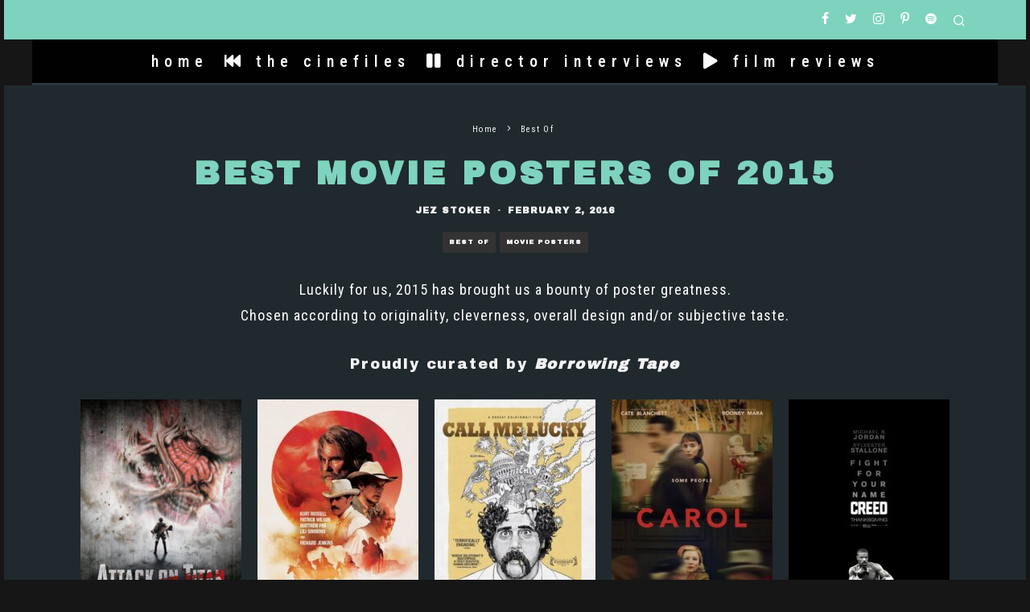

--- FILE ---
content_type: text/html; charset=UTF-8
request_url: https://borrowingtape.com/the-cine-files/movie-posters/best-movie-posters-of-2015
body_size: 28812
content:
<!DOCTYPE html>
<html lang="en-AU">
<head>
	<meta charset="UTF-8">
			<meta name="viewport" content="width=device-width, height=device-height, initial-scale=1.0, minimum-scale=1.0">
		<link rel="profile" href="http://gmpg.org/xfn/11">
	<meta name='robots' content='index, follow, max-image-preview:large, max-snippet:-1, max-video-preview:-1' />
	<style>img:is([sizes="auto" i], [sizes^="auto," i]) { contain-intrinsic-size: 3000px 1500px }</style>
	
	<!-- This site is optimized with the Yoast SEO plugin v26.7 - https://yoast.com/wordpress/plugins/seo/ -->
	<title>Best Movie Posters of 2015 | Borrowing Tape</title>
	<link rel="canonical" href="https://borrowingtape.com/the-cine-files/movie-posters/best-movie-posters-of-2015" />
	<meta property="og:locale" content="en_US" />
	<meta property="og:type" content="article" />
	<meta property="og:title" content="Best Movie Posters of 2015 | Borrowing Tape" />
	<meta property="og:description" content="Luckily for us, 2015 has brought us a bounty of poster greatness. Chosen according to originality, cleverness, overall design and/or subjective taste. Proudly curated by Borrowing Tape" />
	<meta property="og:url" content="https://borrowingtape.com/the-cine-files/movie-posters/best-movie-posters-of-2015" />
	<meta property="og:site_name" content="Borrowing Tape" />
	<meta property="article:published_time" content="2016-02-02T11:45:55+00:00" />
	<meta property="article:modified_time" content="2016-12-21T06:00:35+00:00" />
	<meta property="og:image" content="https://secureservercdn.net/198.71.233.148/fb9.a3f.myftpupload.com/wp-content/uploads/2016/02/dope1-e1454453104715.jpg?time=1662086948" />
	<meta property="og:image:width" content="503" />
	<meta property="og:image:height" content="317" />
	<meta property="og:image:type" content="image/jpeg" />
	<meta name="author" content="Jez Stoker" />
	<meta name="twitter:card" content="summary_large_image" />
	<meta name="twitter:label1" content="Written by" />
	<meta name="twitter:data1" content="Jez Stoker" />
	<script type="application/ld+json" class="yoast-schema-graph">{"@context":"https://schema.org","@graph":[{"@type":"Article","@id":"https://borrowingtape.com/the-cine-files/movie-posters/best-movie-posters-of-2015#article","isPartOf":{"@id":"https://borrowingtape.com/the-cine-files/movie-posters/best-movie-posters-of-2015"},"author":{"name":"Jez Stoker","@id":"https://borrowingtape.com/#/schema/person/90dc650424ff4fba5a3365a364004a86"},"headline":"Best Movie Posters of 2015","datePublished":"2016-02-02T11:45:55+00:00","dateModified":"2016-12-21T06:00:35+00:00","mainEntityOfPage":{"@id":"https://borrowingtape.com/the-cine-files/movie-posters/best-movie-posters-of-2015"},"wordCount":33,"image":{"@id":"https://borrowingtape.com/the-cine-files/movie-posters/best-movie-posters-of-2015#primaryimage"},"thumbnailUrl":"https://borrowingtape.com/wp-content/uploads/2016/02/dope1-e1454453104715.jpg","keywords":["2015","Attack on Titan (2015)","Bone Tomahawk (2015)","Call Me Lucky (2015)","Carol (2015)","Creed (2015)","Darling (2015)","Digging for Fire (2015)","Dope (2015)","Everything Before Us (2015)","Ex Machina (2015)","Fresh Dressed (2015)","High-Rise (2015)","Hitman: Agent 47 (2015)","Inside Out (2015)","It Follows (2015)","Louder Than Bombs (2015)","Love (2015)","Mad Max: Fury Road (2015)","Me and Earl and the Dying Girl (2015)","Movie Posters","Nasty Baby (2015)","Night Owls (2015)","No Escape (2015)","People Places Things (2015)","Queen of Earth (2015)","Rolling Papers (2015)","Sicario (2015)","Sneakerheadz (2015)","Some Beasts (2015)","Spectre (2015)","Steve Jobs (2015)","Straight Outta Compton (2015)","Stung (2015)","Tangerine (2015)","Ten Thousand Saints (2015)","The Benefactor (2015)","The End of Tour (2015)","The Hateful 8 (2015)","The Lobster (2015)","The Martian (2015)","The Overnight (2015)","The Revenant (2015)","The SpongeBob Movie: Sponge Out of Water (2015)","The Stanford Prison Experiment (2015)","The Visit (2015)","The Walk (2015)","The Witch (2015)","Trainwreck (2015)","We Are Your Friends (2015)"],"articleSection":["Best Of","Movie Posters"],"inLanguage":"en-AU"},{"@type":"WebPage","@id":"https://borrowingtape.com/the-cine-files/movie-posters/best-movie-posters-of-2015","url":"https://borrowingtape.com/the-cine-files/movie-posters/best-movie-posters-of-2015","name":"Best Movie Posters of 2015 | Borrowing Tape","isPartOf":{"@id":"https://borrowingtape.com/#website"},"primaryImageOfPage":{"@id":"https://borrowingtape.com/the-cine-files/movie-posters/best-movie-posters-of-2015#primaryimage"},"image":{"@id":"https://borrowingtape.com/the-cine-files/movie-posters/best-movie-posters-of-2015#primaryimage"},"thumbnailUrl":"https://borrowingtape.com/wp-content/uploads/2016/02/dope1-e1454453104715.jpg","datePublished":"2016-02-02T11:45:55+00:00","dateModified":"2016-12-21T06:00:35+00:00","author":{"@id":"https://borrowingtape.com/#/schema/person/90dc650424ff4fba5a3365a364004a86"},"breadcrumb":{"@id":"https://borrowingtape.com/the-cine-files/movie-posters/best-movie-posters-of-2015#breadcrumb"},"inLanguage":"en-AU","potentialAction":[{"@type":"ReadAction","target":["https://borrowingtape.com/the-cine-files/movie-posters/best-movie-posters-of-2015"]}]},{"@type":"ImageObject","inLanguage":"en-AU","@id":"https://borrowingtape.com/the-cine-files/movie-posters/best-movie-posters-of-2015#primaryimage","url":"https://borrowingtape.com/wp-content/uploads/2016/02/dope1-e1454453104715.jpg","contentUrl":"https://borrowingtape.com/wp-content/uploads/2016/02/dope1-e1454453104715.jpg","width":503,"height":317},{"@type":"BreadcrumbList","@id":"https://borrowingtape.com/the-cine-files/movie-posters/best-movie-posters-of-2015#breadcrumb","itemListElement":[{"@type":"ListItem","position":1,"name":"Home","item":"https://borrowingtape.com/"},{"@type":"ListItem","position":2,"name":"Best Movie Posters of 2015"}]},{"@type":"WebSite","@id":"https://borrowingtape.com/#website","url":"https://borrowingtape.com/","name":"Borrowing Tape","description":"film coverage for cinephiles","potentialAction":[{"@type":"SearchAction","target":{"@type":"EntryPoint","urlTemplate":"https://borrowingtape.com/?s={search_term_string}"},"query-input":{"@type":"PropertyValueSpecification","valueRequired":true,"valueName":"search_term_string"}}],"inLanguage":"en-AU"},{"@type":"Person","@id":"https://borrowingtape.com/#/schema/person/90dc650424ff4fba5a3365a364004a86","name":"Jez Stoker","url":"https://borrowingtape.com/author/jez-erencigmail-com"}]}</script>
	<!-- / Yoast SEO plugin. -->


<link rel='dns-prefetch' href='//fonts.googleapis.com' />
<link rel="alternate" type="application/rss+xml" title="Borrowing Tape &raquo; Feed" href="https://borrowingtape.com/feed" />
<link rel="alternate" type="application/rss+xml" title="Borrowing Tape &raquo; Comments Feed" href="https://borrowingtape.com/comments/feed" />
		<!-- This site uses the Google Analytics by MonsterInsights plugin v9.11.1 - Using Analytics tracking - https://www.monsterinsights.com/ -->
							<script src="//www.googletagmanager.com/gtag/js?id=G-QWB93Y1FLJ"  data-cfasync="false" data-wpfc-render="false" type="text/javascript" async></script>
			<script data-cfasync="false" data-wpfc-render="false" type="text/javascript">
				var mi_version = '9.11.1';
				var mi_track_user = true;
				var mi_no_track_reason = '';
								var MonsterInsightsDefaultLocations = {"page_location":"https:\/\/borrowingtape.com\/the-cine-files\/movie-posters\/best-movie-posters-of-2015\/"};
								if ( typeof MonsterInsightsPrivacyGuardFilter === 'function' ) {
					var MonsterInsightsLocations = (typeof MonsterInsightsExcludeQuery === 'object') ? MonsterInsightsPrivacyGuardFilter( MonsterInsightsExcludeQuery ) : MonsterInsightsPrivacyGuardFilter( MonsterInsightsDefaultLocations );
				} else {
					var MonsterInsightsLocations = (typeof MonsterInsightsExcludeQuery === 'object') ? MonsterInsightsExcludeQuery : MonsterInsightsDefaultLocations;
				}

								var disableStrs = [
										'ga-disable-G-QWB93Y1FLJ',
									];

				/* Function to detect opted out users */
				function __gtagTrackerIsOptedOut() {
					for (var index = 0; index < disableStrs.length; index++) {
						if (document.cookie.indexOf(disableStrs[index] + '=true') > -1) {
							return true;
						}
					}

					return false;
				}

				/* Disable tracking if the opt-out cookie exists. */
				if (__gtagTrackerIsOptedOut()) {
					for (var index = 0; index < disableStrs.length; index++) {
						window[disableStrs[index]] = true;
					}
				}

				/* Opt-out function */
				function __gtagTrackerOptout() {
					for (var index = 0; index < disableStrs.length; index++) {
						document.cookie = disableStrs[index] + '=true; expires=Thu, 31 Dec 2099 23:59:59 UTC; path=/';
						window[disableStrs[index]] = true;
					}
				}

				if ('undefined' === typeof gaOptout) {
					function gaOptout() {
						__gtagTrackerOptout();
					}
				}
								window.dataLayer = window.dataLayer || [];

				window.MonsterInsightsDualTracker = {
					helpers: {},
					trackers: {},
				};
				if (mi_track_user) {
					function __gtagDataLayer() {
						dataLayer.push(arguments);
					}

					function __gtagTracker(type, name, parameters) {
						if (!parameters) {
							parameters = {};
						}

						if (parameters.send_to) {
							__gtagDataLayer.apply(null, arguments);
							return;
						}

						if (type === 'event') {
														parameters.send_to = monsterinsights_frontend.v4_id;
							var hookName = name;
							if (typeof parameters['event_category'] !== 'undefined') {
								hookName = parameters['event_category'] + ':' + name;
							}

							if (typeof MonsterInsightsDualTracker.trackers[hookName] !== 'undefined') {
								MonsterInsightsDualTracker.trackers[hookName](parameters);
							} else {
								__gtagDataLayer('event', name, parameters);
							}
							
						} else {
							__gtagDataLayer.apply(null, arguments);
						}
					}

					__gtagTracker('js', new Date());
					__gtagTracker('set', {
						'developer_id.dZGIzZG': true,
											});
					if ( MonsterInsightsLocations.page_location ) {
						__gtagTracker('set', MonsterInsightsLocations);
					}
										__gtagTracker('config', 'G-QWB93Y1FLJ', {"forceSSL":"true","link_attribution":"true"} );
										window.gtag = __gtagTracker;										(function () {
						/* https://developers.google.com/analytics/devguides/collection/analyticsjs/ */
						/* ga and __gaTracker compatibility shim. */
						var noopfn = function () {
							return null;
						};
						var newtracker = function () {
							return new Tracker();
						};
						var Tracker = function () {
							return null;
						};
						var p = Tracker.prototype;
						p.get = noopfn;
						p.set = noopfn;
						p.send = function () {
							var args = Array.prototype.slice.call(arguments);
							args.unshift('send');
							__gaTracker.apply(null, args);
						};
						var __gaTracker = function () {
							var len = arguments.length;
							if (len === 0) {
								return;
							}
							var f = arguments[len - 1];
							if (typeof f !== 'object' || f === null || typeof f.hitCallback !== 'function') {
								if ('send' === arguments[0]) {
									var hitConverted, hitObject = false, action;
									if ('event' === arguments[1]) {
										if ('undefined' !== typeof arguments[3]) {
											hitObject = {
												'eventAction': arguments[3],
												'eventCategory': arguments[2],
												'eventLabel': arguments[4],
												'value': arguments[5] ? arguments[5] : 1,
											}
										}
									}
									if ('pageview' === arguments[1]) {
										if ('undefined' !== typeof arguments[2]) {
											hitObject = {
												'eventAction': 'page_view',
												'page_path': arguments[2],
											}
										}
									}
									if (typeof arguments[2] === 'object') {
										hitObject = arguments[2];
									}
									if (typeof arguments[5] === 'object') {
										Object.assign(hitObject, arguments[5]);
									}
									if ('undefined' !== typeof arguments[1].hitType) {
										hitObject = arguments[1];
										if ('pageview' === hitObject.hitType) {
											hitObject.eventAction = 'page_view';
										}
									}
									if (hitObject) {
										action = 'timing' === arguments[1].hitType ? 'timing_complete' : hitObject.eventAction;
										hitConverted = mapArgs(hitObject);
										__gtagTracker('event', action, hitConverted);
									}
								}
								return;
							}

							function mapArgs(args) {
								var arg, hit = {};
								var gaMap = {
									'eventCategory': 'event_category',
									'eventAction': 'event_action',
									'eventLabel': 'event_label',
									'eventValue': 'event_value',
									'nonInteraction': 'non_interaction',
									'timingCategory': 'event_category',
									'timingVar': 'name',
									'timingValue': 'value',
									'timingLabel': 'event_label',
									'page': 'page_path',
									'location': 'page_location',
									'title': 'page_title',
									'referrer' : 'page_referrer',
								};
								for (arg in args) {
																		if (!(!args.hasOwnProperty(arg) || !gaMap.hasOwnProperty(arg))) {
										hit[gaMap[arg]] = args[arg];
									} else {
										hit[arg] = args[arg];
									}
								}
								return hit;
							}

							try {
								f.hitCallback();
							} catch (ex) {
							}
						};
						__gaTracker.create = newtracker;
						__gaTracker.getByName = newtracker;
						__gaTracker.getAll = function () {
							return [];
						};
						__gaTracker.remove = noopfn;
						__gaTracker.loaded = true;
						window['__gaTracker'] = __gaTracker;
					})();
									} else {
										console.log("");
					(function () {
						function __gtagTracker() {
							return null;
						}

						window['__gtagTracker'] = __gtagTracker;
						window['gtag'] = __gtagTracker;
					})();
									}
			</script>
							<!-- / Google Analytics by MonsterInsights -->
		<script type="text/javascript">
/* <![CDATA[ */
window._wpemojiSettings = {"baseUrl":"https:\/\/s.w.org\/images\/core\/emoji\/16.0.1\/72x72\/","ext":".png","svgUrl":"https:\/\/s.w.org\/images\/core\/emoji\/16.0.1\/svg\/","svgExt":".svg","source":{"concatemoji":"https:\/\/borrowingtape.com\/wp-includes\/js\/wp-emoji-release.min.js?ver=6.8.3"}};
/*! This file is auto-generated */
!function(s,n){var o,i,e;function c(e){try{var t={supportTests:e,timestamp:(new Date).valueOf()};sessionStorage.setItem(o,JSON.stringify(t))}catch(e){}}function p(e,t,n){e.clearRect(0,0,e.canvas.width,e.canvas.height),e.fillText(t,0,0);var t=new Uint32Array(e.getImageData(0,0,e.canvas.width,e.canvas.height).data),a=(e.clearRect(0,0,e.canvas.width,e.canvas.height),e.fillText(n,0,0),new Uint32Array(e.getImageData(0,0,e.canvas.width,e.canvas.height).data));return t.every(function(e,t){return e===a[t]})}function u(e,t){e.clearRect(0,0,e.canvas.width,e.canvas.height),e.fillText(t,0,0);for(var n=e.getImageData(16,16,1,1),a=0;a<n.data.length;a++)if(0!==n.data[a])return!1;return!0}function f(e,t,n,a){switch(t){case"flag":return n(e,"\ud83c\udff3\ufe0f\u200d\u26a7\ufe0f","\ud83c\udff3\ufe0f\u200b\u26a7\ufe0f")?!1:!n(e,"\ud83c\udde8\ud83c\uddf6","\ud83c\udde8\u200b\ud83c\uddf6")&&!n(e,"\ud83c\udff4\udb40\udc67\udb40\udc62\udb40\udc65\udb40\udc6e\udb40\udc67\udb40\udc7f","\ud83c\udff4\u200b\udb40\udc67\u200b\udb40\udc62\u200b\udb40\udc65\u200b\udb40\udc6e\u200b\udb40\udc67\u200b\udb40\udc7f");case"emoji":return!a(e,"\ud83e\udedf")}return!1}function g(e,t,n,a){var r="undefined"!=typeof WorkerGlobalScope&&self instanceof WorkerGlobalScope?new OffscreenCanvas(300,150):s.createElement("canvas"),o=r.getContext("2d",{willReadFrequently:!0}),i=(o.textBaseline="top",o.font="600 32px Arial",{});return e.forEach(function(e){i[e]=t(o,e,n,a)}),i}function t(e){var t=s.createElement("script");t.src=e,t.defer=!0,s.head.appendChild(t)}"undefined"!=typeof Promise&&(o="wpEmojiSettingsSupports",i=["flag","emoji"],n.supports={everything:!0,everythingExceptFlag:!0},e=new Promise(function(e){s.addEventListener("DOMContentLoaded",e,{once:!0})}),new Promise(function(t){var n=function(){try{var e=JSON.parse(sessionStorage.getItem(o));if("object"==typeof e&&"number"==typeof e.timestamp&&(new Date).valueOf()<e.timestamp+604800&&"object"==typeof e.supportTests)return e.supportTests}catch(e){}return null}();if(!n){if("undefined"!=typeof Worker&&"undefined"!=typeof OffscreenCanvas&&"undefined"!=typeof URL&&URL.createObjectURL&&"undefined"!=typeof Blob)try{var e="postMessage("+g.toString()+"("+[JSON.stringify(i),f.toString(),p.toString(),u.toString()].join(",")+"));",a=new Blob([e],{type:"text/javascript"}),r=new Worker(URL.createObjectURL(a),{name:"wpTestEmojiSupports"});return void(r.onmessage=function(e){c(n=e.data),r.terminate(),t(n)})}catch(e){}c(n=g(i,f,p,u))}t(n)}).then(function(e){for(var t in e)n.supports[t]=e[t],n.supports.everything=n.supports.everything&&n.supports[t],"flag"!==t&&(n.supports.everythingExceptFlag=n.supports.everythingExceptFlag&&n.supports[t]);n.supports.everythingExceptFlag=n.supports.everythingExceptFlag&&!n.supports.flag,n.DOMReady=!1,n.readyCallback=function(){n.DOMReady=!0}}).then(function(){return e}).then(function(){var e;n.supports.everything||(n.readyCallback(),(e=n.source||{}).concatemoji?t(e.concatemoji):e.wpemoji&&e.twemoji&&(t(e.twemoji),t(e.wpemoji)))}))}((window,document),window._wpemojiSettings);
/* ]]> */
</script>
<style id='wp-emoji-styles-inline-css' type='text/css'>

	img.wp-smiley, img.emoji {
		display: inline !important;
		border: none !important;
		box-shadow: none !important;
		height: 1em !important;
		width: 1em !important;
		margin: 0 0.07em !important;
		vertical-align: -0.1em !important;
		background: none !important;
		padding: 0 !important;
	}
</style>
<link rel='stylesheet' id='wp-block-library-css' href='https://borrowingtape.com/wp-includes/css/dist/block-library/style.min.css?ver=6.8.3' type='text/css' media='all' />
<style id='classic-theme-styles-inline-css' type='text/css'>
/*! This file is auto-generated */
.wp-block-button__link{color:#fff;background-color:#32373c;border-radius:9999px;box-shadow:none;text-decoration:none;padding:calc(.667em + 2px) calc(1.333em + 2px);font-size:1.125em}.wp-block-file__button{background:#32373c;color:#fff;text-decoration:none}
</style>
<style id='global-styles-inline-css' type='text/css'>
:root{--wp--preset--aspect-ratio--square: 1;--wp--preset--aspect-ratio--4-3: 4/3;--wp--preset--aspect-ratio--3-4: 3/4;--wp--preset--aspect-ratio--3-2: 3/2;--wp--preset--aspect-ratio--2-3: 2/3;--wp--preset--aspect-ratio--16-9: 16/9;--wp--preset--aspect-ratio--9-16: 9/16;--wp--preset--color--black: #000000;--wp--preset--color--cyan-bluish-gray: #abb8c3;--wp--preset--color--white: #ffffff;--wp--preset--color--pale-pink: #f78da7;--wp--preset--color--vivid-red: #cf2e2e;--wp--preset--color--luminous-vivid-orange: #ff6900;--wp--preset--color--luminous-vivid-amber: #fcb900;--wp--preset--color--light-green-cyan: #7bdcb5;--wp--preset--color--vivid-green-cyan: #00d084;--wp--preset--color--pale-cyan-blue: #8ed1fc;--wp--preset--color--vivid-cyan-blue: #0693e3;--wp--preset--color--vivid-purple: #9b51e0;--wp--preset--gradient--vivid-cyan-blue-to-vivid-purple: linear-gradient(135deg,rgba(6,147,227,1) 0%,rgb(155,81,224) 100%);--wp--preset--gradient--light-green-cyan-to-vivid-green-cyan: linear-gradient(135deg,rgb(122,220,180) 0%,rgb(0,208,130) 100%);--wp--preset--gradient--luminous-vivid-amber-to-luminous-vivid-orange: linear-gradient(135deg,rgba(252,185,0,1) 0%,rgba(255,105,0,1) 100%);--wp--preset--gradient--luminous-vivid-orange-to-vivid-red: linear-gradient(135deg,rgba(255,105,0,1) 0%,rgb(207,46,46) 100%);--wp--preset--gradient--very-light-gray-to-cyan-bluish-gray: linear-gradient(135deg,rgb(238,238,238) 0%,rgb(169,184,195) 100%);--wp--preset--gradient--cool-to-warm-spectrum: linear-gradient(135deg,rgb(74,234,220) 0%,rgb(151,120,209) 20%,rgb(207,42,186) 40%,rgb(238,44,130) 60%,rgb(251,105,98) 80%,rgb(254,248,76) 100%);--wp--preset--gradient--blush-light-purple: linear-gradient(135deg,rgb(255,206,236) 0%,rgb(152,150,240) 100%);--wp--preset--gradient--blush-bordeaux: linear-gradient(135deg,rgb(254,205,165) 0%,rgb(254,45,45) 50%,rgb(107,0,62) 100%);--wp--preset--gradient--luminous-dusk: linear-gradient(135deg,rgb(255,203,112) 0%,rgb(199,81,192) 50%,rgb(65,88,208) 100%);--wp--preset--gradient--pale-ocean: linear-gradient(135deg,rgb(255,245,203) 0%,rgb(182,227,212) 50%,rgb(51,167,181) 100%);--wp--preset--gradient--electric-grass: linear-gradient(135deg,rgb(202,248,128) 0%,rgb(113,206,126) 100%);--wp--preset--gradient--midnight: linear-gradient(135deg,rgb(2,3,129) 0%,rgb(40,116,252) 100%);--wp--preset--font-size--small: 13px;--wp--preset--font-size--medium: 20px;--wp--preset--font-size--large: 36px;--wp--preset--font-size--x-large: 42px;--wp--preset--spacing--20: 0.44rem;--wp--preset--spacing--30: 0.67rem;--wp--preset--spacing--40: 1rem;--wp--preset--spacing--50: 1.5rem;--wp--preset--spacing--60: 2.25rem;--wp--preset--spacing--70: 3.38rem;--wp--preset--spacing--80: 5.06rem;--wp--preset--shadow--natural: 6px 6px 9px rgba(0, 0, 0, 0.2);--wp--preset--shadow--deep: 12px 12px 50px rgba(0, 0, 0, 0.4);--wp--preset--shadow--sharp: 6px 6px 0px rgba(0, 0, 0, 0.2);--wp--preset--shadow--outlined: 6px 6px 0px -3px rgba(255, 255, 255, 1), 6px 6px rgba(0, 0, 0, 1);--wp--preset--shadow--crisp: 6px 6px 0px rgba(0, 0, 0, 1);}:where(.is-layout-flex){gap: 0.5em;}:where(.is-layout-grid){gap: 0.5em;}body .is-layout-flex{display: flex;}.is-layout-flex{flex-wrap: wrap;align-items: center;}.is-layout-flex > :is(*, div){margin: 0;}body .is-layout-grid{display: grid;}.is-layout-grid > :is(*, div){margin: 0;}:where(.wp-block-columns.is-layout-flex){gap: 2em;}:where(.wp-block-columns.is-layout-grid){gap: 2em;}:where(.wp-block-post-template.is-layout-flex){gap: 1.25em;}:where(.wp-block-post-template.is-layout-grid){gap: 1.25em;}.has-black-color{color: var(--wp--preset--color--black) !important;}.has-cyan-bluish-gray-color{color: var(--wp--preset--color--cyan-bluish-gray) !important;}.has-white-color{color: var(--wp--preset--color--white) !important;}.has-pale-pink-color{color: var(--wp--preset--color--pale-pink) !important;}.has-vivid-red-color{color: var(--wp--preset--color--vivid-red) !important;}.has-luminous-vivid-orange-color{color: var(--wp--preset--color--luminous-vivid-orange) !important;}.has-luminous-vivid-amber-color{color: var(--wp--preset--color--luminous-vivid-amber) !important;}.has-light-green-cyan-color{color: var(--wp--preset--color--light-green-cyan) !important;}.has-vivid-green-cyan-color{color: var(--wp--preset--color--vivid-green-cyan) !important;}.has-pale-cyan-blue-color{color: var(--wp--preset--color--pale-cyan-blue) !important;}.has-vivid-cyan-blue-color{color: var(--wp--preset--color--vivid-cyan-blue) !important;}.has-vivid-purple-color{color: var(--wp--preset--color--vivid-purple) !important;}.has-black-background-color{background-color: var(--wp--preset--color--black) !important;}.has-cyan-bluish-gray-background-color{background-color: var(--wp--preset--color--cyan-bluish-gray) !important;}.has-white-background-color{background-color: var(--wp--preset--color--white) !important;}.has-pale-pink-background-color{background-color: var(--wp--preset--color--pale-pink) !important;}.has-vivid-red-background-color{background-color: var(--wp--preset--color--vivid-red) !important;}.has-luminous-vivid-orange-background-color{background-color: var(--wp--preset--color--luminous-vivid-orange) !important;}.has-luminous-vivid-amber-background-color{background-color: var(--wp--preset--color--luminous-vivid-amber) !important;}.has-light-green-cyan-background-color{background-color: var(--wp--preset--color--light-green-cyan) !important;}.has-vivid-green-cyan-background-color{background-color: var(--wp--preset--color--vivid-green-cyan) !important;}.has-pale-cyan-blue-background-color{background-color: var(--wp--preset--color--pale-cyan-blue) !important;}.has-vivid-cyan-blue-background-color{background-color: var(--wp--preset--color--vivid-cyan-blue) !important;}.has-vivid-purple-background-color{background-color: var(--wp--preset--color--vivid-purple) !important;}.has-black-border-color{border-color: var(--wp--preset--color--black) !important;}.has-cyan-bluish-gray-border-color{border-color: var(--wp--preset--color--cyan-bluish-gray) !important;}.has-white-border-color{border-color: var(--wp--preset--color--white) !important;}.has-pale-pink-border-color{border-color: var(--wp--preset--color--pale-pink) !important;}.has-vivid-red-border-color{border-color: var(--wp--preset--color--vivid-red) !important;}.has-luminous-vivid-orange-border-color{border-color: var(--wp--preset--color--luminous-vivid-orange) !important;}.has-luminous-vivid-amber-border-color{border-color: var(--wp--preset--color--luminous-vivid-amber) !important;}.has-light-green-cyan-border-color{border-color: var(--wp--preset--color--light-green-cyan) !important;}.has-vivid-green-cyan-border-color{border-color: var(--wp--preset--color--vivid-green-cyan) !important;}.has-pale-cyan-blue-border-color{border-color: var(--wp--preset--color--pale-cyan-blue) !important;}.has-vivid-cyan-blue-border-color{border-color: var(--wp--preset--color--vivid-cyan-blue) !important;}.has-vivid-purple-border-color{border-color: var(--wp--preset--color--vivid-purple) !important;}.has-vivid-cyan-blue-to-vivid-purple-gradient-background{background: var(--wp--preset--gradient--vivid-cyan-blue-to-vivid-purple) !important;}.has-light-green-cyan-to-vivid-green-cyan-gradient-background{background: var(--wp--preset--gradient--light-green-cyan-to-vivid-green-cyan) !important;}.has-luminous-vivid-amber-to-luminous-vivid-orange-gradient-background{background: var(--wp--preset--gradient--luminous-vivid-amber-to-luminous-vivid-orange) !important;}.has-luminous-vivid-orange-to-vivid-red-gradient-background{background: var(--wp--preset--gradient--luminous-vivid-orange-to-vivid-red) !important;}.has-very-light-gray-to-cyan-bluish-gray-gradient-background{background: var(--wp--preset--gradient--very-light-gray-to-cyan-bluish-gray) !important;}.has-cool-to-warm-spectrum-gradient-background{background: var(--wp--preset--gradient--cool-to-warm-spectrum) !important;}.has-blush-light-purple-gradient-background{background: var(--wp--preset--gradient--blush-light-purple) !important;}.has-blush-bordeaux-gradient-background{background: var(--wp--preset--gradient--blush-bordeaux) !important;}.has-luminous-dusk-gradient-background{background: var(--wp--preset--gradient--luminous-dusk) !important;}.has-pale-ocean-gradient-background{background: var(--wp--preset--gradient--pale-ocean) !important;}.has-electric-grass-gradient-background{background: var(--wp--preset--gradient--electric-grass) !important;}.has-midnight-gradient-background{background: var(--wp--preset--gradient--midnight) !important;}.has-small-font-size{font-size: var(--wp--preset--font-size--small) !important;}.has-medium-font-size{font-size: var(--wp--preset--font-size--medium) !important;}.has-large-font-size{font-size: var(--wp--preset--font-size--large) !important;}.has-x-large-font-size{font-size: var(--wp--preset--font-size--x-large) !important;}
:where(.wp-block-post-template.is-layout-flex){gap: 1.25em;}:where(.wp-block-post-template.is-layout-grid){gap: 1.25em;}
:where(.wp-block-columns.is-layout-flex){gap: 2em;}:where(.wp-block-columns.is-layout-grid){gap: 2em;}
:root :where(.wp-block-pullquote){font-size: 1.5em;line-height: 1.6;}
</style>
<link rel='stylesheet' id='foogallery-core-css' href='https://borrowingtape.com/wp-content/plugins/foogallery/extensions/default-templates/shared/css/foogallery.min.css?ver=3.1.1' type='text/css' media='all' />
<link rel='stylesheet' id='lets-review-api-css' href='https://borrowingtape.com/wp-content/plugins/lets-review/assets/css/style-api.min.css?ver=3.3.6' type='text/css' media='all' />
<link rel='stylesheet' id='iw-defaults-css' href='https://borrowingtape.com/wp-content/plugins/widgets-for-siteorigin/inc/../css/defaults.css?ver=1.3.2' type='text/css' media='all' />
<link rel='stylesheet' id='wp-components-css' href='https://borrowingtape.com/wp-includes/css/dist/components/style.min.css?ver=6.8.3' type='text/css' media='all' />
<link rel='stylesheet' id='godaddy-styles-css' href='https://borrowingtape.com/wp-content/mu-plugins/vendor/wpex/godaddy-launch/includes/Dependencies/GoDaddy/Styles/build/latest.css?ver=2.0.2' type='text/css' media='all' />
<link rel='stylesheet' id='codetipi-15zine-style-css' href='https://borrowingtape.com/wp-content/themes/15zine/assets/css/style.min.css?ver=3.3.9.8' type='text/css' media='all' />
<style id='codetipi-15zine-style-inline-css' type='text/css'>
.link-color-wrap > * > a,.link-color-wrap > * > ul a{ color: #1e73be;}.link-color-wrap > * > a:hover,.link-color-wrap > * > ul a:hover{ color: #7ed3be;}body{ color: #2e2e2e;}.site-footer{ color: #fff;}body{font-size:12px;font-weight:300;line-height:1.8;text-transform:none;}.excerpt{font-size:14px;font-weight:400;line-height:1.6;text-transform:none;}.preview-thumbnail .title, .preview-review .title{font-size:16px;font-weight:700;letter-spacing:0.1em;line-height:1.3;text-transform:uppercase;}.byline{font-size:10px;font-weight:700;letter-spacing:0.1em;line-height:1.3;text-transform:uppercase;}.tipi-button, .button__back__home{font-size:14px;font-weight:700;letter-spacing:0.1em;text-transform:uppercase;}.breadcrumbs{font-size:11px;font-weight:400;letter-spacing:0.1em;text-transform:none;}.secondary-menu-wrap{font-size:14px;font-weight:400;letter-spacing:0.1em;line-height:1.2;text-transform:lowercase;}.preview-slider.title-s .title{font-size:14px;font-weight:700;letter-spacing:0.1em;line-height:1.3;text-transform:uppercase;}.preview-slider.title-m .title{font-size:14px;font-weight:700;letter-spacing:0.1em;line-height:1.3;text-transform:uppercase;}.preview-slider.title-l .title{font-size:14px;font-weight:700;letter-spacing:0.1em;line-height:1.3;text-transform:uppercase;}.preview-slider.title-xl .title{font-size:14px;font-weight:700;letter-spacing:0.1em;line-height:1.3;text-transform:uppercase;}.preview-grid.title-s .title{font-size:14px;font-weight:700;letter-spacing:0.1em;line-height:1.3;text-transform:uppercase;}.preview-grid.title-m .title{font-size:14px;font-weight:700;letter-spacing:0.1em;line-height:1.3;text-transform:uppercase;}.preview-grid.title-l .title{font-size:14px;font-weight:700;letter-spacing:0.1em;line-height:1.3;text-transform:uppercase;}.preview-classic .title{font-size:16px;font-weight:700;letter-spacing:0.1em;line-height:1.3;text-transform:uppercase;}.preview-2 .title{font-size:16px;font-weight:700;letter-spacing:0.1em;line-height:1.3;text-transform:uppercase;}.entry-content blockquote, .entry-content .wp-block-pullquote p{font-size:18px;font-weight:400;line-height:1.5;text-transform:none;}.hero-wrap .caption, .gallery-block__wrap .caption{font-size:10px;font-weight:400;line-height:1.2;text-transform:none;}.main-navigation{font-size:14px;font-weight:400;letter-spacing:0.12em;line-height:1.2;text-transform:lowercase;}.hero-meta.tipi-s-typo .title{font-size:20px;font-weight:700;letter-spacing:0.1em;line-height:1.3;text-transform:uppercase;}.hero-meta.tipi-m-typo .title{font-size:20px;font-weight:700;letter-spacing:0.1em;line-height:1.3;text-transform:uppercase;}.hero-meta.tipi-l-typo .title{font-size:20px;font-weight:700;letter-spacing:0.1em;line-height:1.3;text-transform:uppercase;}.entry-content h1{font-size:22px;font-weight:700;letter-spacing:0.1em;line-height:1.3;text-transform:uppercase;}.entry-content h2{font-size:20px;font-weight:700;letter-spacing:0.1em;line-height:1.3;text-transform:uppercase;}.entry-content h3{font-size:14px;font-weight:600;letter-spacing:0.1em;line-height:1.3;text-transform:uppercase;}.entry-content h4{font-size:19px;font-weight:400;letter-spacing:0.1em;line-height:1.6;text-transform:inherit;}.entry-content h5{font-size:18px;font-weight:300;letter-spacing:0.1em;line-height:1.6;text-transform:inherit;}.widget-title{font-size:14px;font-weight:700;letter-spacing:0.1em;line-height:1.3;text-transform:uppercase;}.block-title-wrap .title{font-size:20px;font-weight:700;letter-spacing:0.1em;line-height:1.2;text-transform:uppercase;}.block-subtitle{font-size:15px;font-weight:700;letter-spacing:0.1em;line-height:1.3;text-transform:uppercase;}.preview-classic { padding-bottom: 30px; }.block-wrap-classic .block ~ .block .preview-1:first-child { padding-top: 30px; }.preview-thumbnail { padding-bottom: 20px; }.codetipi-15zine-widget .preview-thumbnail { padding-bottom: 15px; }.preview-classic{ border-bottom:1px dotted #f2f2f2;}.preview-classic { margin-bottom: 30px; }.block-wrap-bs-62 .block ~ .block, .block-wrap-classic .block ~ .block .preview-1:first-child { margin-top: 30px; }.block-wrap-classic .block ~ .block .preview-1:first-child{ border-top:1px dotted #f2f2f2;}.preview-classic { margin-bottom: 30px; }.block-wrap-bs-62 .block ~ .block, .block-wrap-classic .block ~ .block .preview-1:first-child { margin-top: 30px; }.preview-thumbnail{ border-bottom:1px dotted #f2f2f2;}.preview-thumbnail { margin-bottom: 20px; }.codetipi-15zine-widget .preview-thumbnail { margin-bottom: 15px; }.main-menu-logo img { width: 178px; }.mm-submenu-2 .mm-51 .menu-wrap > .sub-menu > li > a { color: #494949; }.cb-review-box .cb-bar .cb-overlay span { background: #7ed3be; }.cb-review-box i { color: #7ed3be; }.preview-slider.tile-overlay--1:after, .preview-slider.tile-overlay--2 .meta:after { opacity: 0.46; }.preview-grid.tile-overlay--1:after, .preview-grid.tile-overlay--2 .meta:after { opacity: 0.7; }.main-navigation-border { border-bottom-color: #2c3641; }.cb-mm-on.cb-menu-light #cb-nav-bar .cb-main-nav > li:hover, .cb-mm-on.cb-menu-dark #cb-nav-bar .cb-main-nav > li:hover { background: #f7f7f7; }body {background-color:#7ed3be;}body, #respond, .cb-font-body, .font-b { font-family: 'Roboto Condensed',sans-serif; }h1, h2, h3, h4, h5, h6, .cb-font-header, .font-h, #bbp-user-navigation, .cb-byline, .product_meta, .price, .woocommerce-review-link, .cart_item, .cart-collaterals .cart_totals th { font-family: 'Archivo Black',sans-serif }.main-menu > li > a, .main-menu-wrap .menu-icons > li > a {
		padding-top: 15px;
		padding-bottom: 15px;
	}.secondary-menu-wrap .menu-icons > li > a, .secondary-menu-wrap .secondary-menu > li > a {
		padding-top: 15px;
		padding-bottom: 15px;
	}.site-mob-header:not(.site-mob-header-11) .header-padding .logo-main-wrap, .site-mob-header:not(.site-mob-header-11) .header-padding .icons-wrap a, .site-mob-header-11 .header-padding {
		padding-top: 10px;
		padding-bottom: 10px;
	}.site-header .bg-area {background-color: #7ed3be;}.site-header .background {background-repeat: no-repeat;background-position: center bottom;opacity: 0;}.site-header,.site-header a{color: #333;}.grid-spacing { border-top-width: 3px; }@media only screen and (min-width: 481px) {.block-wrap-slider:not(.block-wrap-51) .slider-spacing { margin-right: 3px;}.block--feature.block-wrap-slider .block-inner-style { padding-top: 3px;}}@media only screen and (min-width: 768px) {.grid-spacing { border-right-width: 3px; }.block-wrap-55 .slide { margin-right: 3px!important; }.block-wrap-grid:not(.block-wrap-81) .block { width: calc( 100% + 3px ); }.preview-slider.tile-overlay--1:hover:after, .preview-slider.tile-overlay--2.tile-overlay--gradient:hover:after, .preview-slider.tile-overlay--2:hover .meta:after { opacity: 0.75 ; }.preview-grid.tile-overlay--1:hover:after, .preview-grid.tile-overlay--2.tile-overlay--gradient:hover:after, .preview-grid.tile-overlay--2:hover .meta:after { opacity: 0.15 ; }}@media only screen and (min-width: 1020px) {.site-header .header-padding {
		padding-top: 20px;
		padding-bottom: 20px;
	}body{font-size:20px;}.excerpt{font-size:16px;}.preview-thumbnail .title, .preview-review .title{font-size:14px;}.tipi-button, .button__back__home{font-size:12px;}.secondary-menu-wrap{font-size:12px;}.preview-slider.title-s .title{font-size:16px;}.preview-slider.title-m .title{font-size:16px;}.preview-slider.title-l .title{font-size:32px;}.preview-slider.title-xl .title{font-size:38px;}.preview-grid.title-s .title{font-size:16px;}.preview-grid.title-m .title{font-size:16px;}.preview-grid.title-l .title{font-size:32px;}.preview-classic .title{font-size:20px;}.preview-2 .title{font-size:22px;}.entry-content blockquote, .entry-content .wp-block-pullquote p{font-size:30px;}.hero-meta.tipi-s-typo .title{font-size:30px;}.hero-meta.tipi-m-typo .title{font-size:40px;}.hero-meta.tipi-l-typo .title{font-size:50px;}.entry-content h1{font-size:50px;}.entry-content h2{font-size:30px;}.entry-content h3{font-size:24px;}.entry-content h4{font-size:22px;}.widget-title{font-size:20px;}.block-title-wrap .title{font-size:36px;}}.cb-mega-trending .cb-post-views {
    display: none;
}
.addthis_pill_style {
    width: 50px;
}f2
.cb-excerpt
{ font-family:  , sans-serif;
font-style: normal;
font-weight: 400;
text-transform:initial;

}
#cb-section-lp .cb-excerpt {
    display: none;
}
.cb-entry-header {
    text-align: center;
    color:#1A1D26;
    
}
/*Hid sidbar on tag page*/

.tag #cb-content > div.cb-sticky-sidebar {
    display: none;
}
.category-vfx-showreel #main .cb-byline {
    display: none;
}
.category-vfx-showreel .cb-byline .cb-author {
    display: none;
}
.category-vfx-showreel .cb-byline .cb-date {
    display: none;
}
.category-best-of #main .cb-byline {
    display: none;
}
.category-best-of .cb-byline .cb-author {
    display: none;
}
.category-red-band-trailers #main .cb-byline {
    display: none;
}
.category-red-band-trailers .cb-byline .cb-author {
    display: none;
}
.category-red-band-trailers .cb-byline .cb-date {
    display: none;
}
.cb-fis img {
    opacity: 1 !important;
}
.cb-fis .cb-fis-bg-ldd {
    opacity: 1;
}
.category-storyboards #main .cb-byline {
    display: none;
}
.category-storyboards .cb-byline .cb-author {
    display: none;
}
.category-storyboards .cb-byline .cb-date {
    display: none;
}
.category-movie-scripts #main .cb-byline {
    display: none;
}
.category-movie-scripts .cb-byline .cb-author {
    display: none;
}
.category-movie-scripts .cb-byline .cb-date {
    display: none;
}
.cb-fis-block-standard .cb-mask {
    text-align: center;
}
.cb-top-menu-wrap,
#cb-top-menu {
    font-size:16px;
    background-color: #7ed3be !important;
    
    font-weight: 900;
}
.cb-body-light .cb-module-header .cb-module-title:after {
    background: #89023E;
}
   .cb-entry-header .cb-meta-clearfix {
   background: 545454;
}
.cb-s-modal .cb-search-field {
    border-bottom: 3px solid #dbcca2;
}
#cb-overlay {
    background:#1A1D26;
}
.cb-s-modal-on #cb-overlay {
    opacity: 0.9;
}
.cb-body-light .cb-widget-title {
    border-bottom: 3px solid #d3be7e;
}
@media only screen and (max-width: 768px) {

    h1 {
    color: #7ed3be;
    font-size: 28px;
    font-weight: 500;
    letter-spacing: 4px;
    margin: 20px;
    text-transform:uppercase;
    text-align: center;
    padding-top:10px;
    padding-left:10px;
    padding-right:10px;
    padding-bottom:5px;
}

        h2 {
            font-family:  , sans-serif;
font-style: normal;
font-weight: 600;
text-transform: none;
    font-size: 18px;
    letter-spacing:2px;

        } h3 {
text-transform: none;
    font-size: 18px;
    font-weight:500;
        letter-spacing: 1px;
        } h4 {
            font-family:  , sans-serif;
font-style: normal;
font-weight: 500;
text-transform: none;
    font-size: 24px;
        } h5 {
        font-family:  , sans-serif;
font-style: normal;
font-weight: 500;
text-transform: none;
font-size: 16px;

        } h6 {
            
 text-transform: none;
    font-size: 18px;
    font-weight:500;           
            
    
} .cb-module-block .cb-post-title { font-size: 26px; 
     
}

    
        }blockquote {
        font-size: 22px;
        }

    .cb-breadcrumbs { 
     padding-left: 10px; 
     padding-right: 10px; }
    
     
   
    .cb-body-light .cb-module-header .cb-module-title a
    :hover {
        color: #dbcca2;




}
    /*hide category excerpt*/
    
    .category-vfx-showreel .cb-excerpt {
        display: none;
    }
    /*hide category excerpt*/
    
    .category-red-band-trailers .cb-excerpt {
        display: none;
    }
    /*hide category excerpt*/
    
    .category-interviews .cb-excerpt {
        display: none;
    }
    
    /*hide category excerpt*/
    
    .category-best-of .cb-excerpt {
        display: none;
    }
       
    
    
    
    .cb-module-header .cb-module-title {
        letter-spacing: 4px;
    }
    #cb-nav-bar .cb-big-menu .cb-sub-menu {
        font-size: 20px;
        font-style: bold;}
    

    
.cb-top-menu-wrap,
#cb-top-menu {
    background-color: #7ed3be !important;
   font-family:  , sans-serif;
font-style: normal;
font-weight: 600;
}

  @media only screen and (min-width: 1200px) {
    .cb-body-dark .cb-article-footer .cb-title, .cb-body-dark .cb-article-footer #reply-title {
        font-style:italic;
        letter-spacing:4px;
        text-transform:lowercase;
    }
      
      .cb-body-dark .cb-module-header .cb-module-title a {
              color: #7ed3be;
    font-size: 44px;
    font-weight: 500;
    letter-spacing: 2px;}
          
          
       .cb-module-header h2 {    
           font-family:  , sans-serif;
           font-size: 50px; 
           font-weight:500;
           letter-spacing:20px;
           text-transform: normal;
       }
       h1 {
    color:#7ed3be;
    font-size: 50px;
    font-weight: 500;
    letter-spacing: 10px;
    margin-bottom:10px;
    text-transform:uppercase; 
    text-align: center;
}

        h2 {
text-transform: none;
    font-size: 34px;
    font-weight:600;
    letter-spacing:2px;
    font-family:  , sans-serif;
    text-transform:none;
        } h3 {
text-transform: none;
    font-size: 30px;
    font-weight:400;
    font-family:  , sans-serif;
        letter-spacing: 1px;
        } h4 {
text-transform: none;
    font-size: 32px;
    font-weight:500;
    font-family:  , sans-serif;
    font-style:normal;
        } h5 {
text-transform: none;
    font-size: 22px;
    font-weight:500;
    font-family:  , sans-serif;
    font-style:normal;
    line-height: 1.8;
        } h6 {
 text-transform: none;
    font-size: 18px;
    font-weight:500;    }
     .cb-module-header { text-align: center;
    ;}
     
      


    .cb-body-light .cb-module-header .cb-module-title a:hover {
        color: #dbcb97;
    }
    /*hide category excerpt*/
    
    .category-vfx-showreel .cb-excerpt {
        display: none;
    }
    /*hide category excerpt*/
    
    .category-red-band-trailers .cb-excerpt {
        display: none;
    }
    /*hide category excerpt*/
    
    .category-interviews .cb-excerpt {
        display: none;
    }
    
}
    /*hide category excerpt*/
    
    .category-best-of .cb-excerpt {
        display: none;
    }
       
    
    
    
    .cb-module-header .cb-module-title {
        font-size:40px;
        letter-spacing: 9px;
        text-transform: none;
        margin:20px;
        text-transform:lowercase;
    }
    #cb-nav-bar .cb-big-menu .cb-sub-menu {
        font-family:  , sans-serif;
font-style: normal;
font-weight: 600;
        font-size: 18px;
        font-style:italic;
    }

/*change the font size of the featured post title in mega menu*/

#cb-main-menu cb-post-title {
    
    font-size: 32px;
}
@media only screen and (max-width: 481px) {
    #logo img,
    #mob-logo img {
        max-height: 200px;
        font-weight: 700;
    }
}
.cb-menu-dark #cb-nav-bar .cb-nav-bar-wrap,
.cb-stuck.cb-menu-dark #cb-nav-bar .cb-nav-bar-wrap {
    font-weight: 500;
    font-family:  , sans-serif;
    font-size: 18px;
    letter-spacing: 5px;
    text-transform: uppercase;
}

body { 
font-style: normal;
font-weight: 300;
font-size: 18px; 
margin-left:5px;
margin-right:5px;
background: #20292E;
letter-spacing:1px;

 

}
    #cb-nav-bar {
font-size: 20px;
  font-weight:600; }
    
@media only screen and (min-width: 1200px) {
.cb-footer-dark .cb-footer-widget-title {
    color: #f2f2f2;
    border-bottom: 0;
    font-style: italic;
    letter-spacing: 4px;
    text-transform: lowercase;
    font-size: 20px;
}     
     
.cb-nav-bar .cb-big-menu .cb-upper-title
{ font-weight: 500;
font-family:  , sans-serif;
font-style: normal;
text-transform: lowercase;

}


.cb-stuck.cb-menu-dark #cb-nav-bar .cb-nav-bar-wrap {
    font-family:  , sans-serif;
font-style: normal;
font-weight: 600;
letter-spacing:4px;
    background: #1A1D26;
}




#cb-nav-bar .cb-mega-menu-columns .cb-sub-menu>li>a {
    font-size: 18px;
    font-family:  , sans-serif;
font-style: normal;
font-weight: 600;
}



.cb-footer-dark #cb-footer { background-color: #1A1D26; }

.cb-module-header .cb-module-title:after { display: none; }


.cb-footer-dark .cb-footer-lower {  background: #1A1D26; 
}

 
 .cb-nav-bar .cb-big-menu .cb-lower-title

 { font-family:  sans-serif;
font-style: normal;
font-weight: 500;
     font-size: 20px;}
 
.cb-style-1 .cb-meta .cb-post-title { 
     font-size: 20px;
    font-weight:600;
    letter-spacing:3px;
}
     

.cb-breadcrumbs { 
font-size:16px;
font-family:  , sans-serif;
font-style:normal;
font-weight: 500;


}

.cb-module-block .cb-post-title, .cb-fis h1{  
    
    font-size: 40px;
    font-weight: 500;
    letter-spacing: 4px;
    text-transform: uppercase;
    text-align: center;
    color: #7ed3be;
    line-height:40px;
    
}}



.cb-main-nav { 

font-weight: 500; 
letter-spacing:7px;
    font-family: 'Roboto Condensed';
text-transform:lowercase;
font-style: normal;


}


.cb-module-block .cb-excerpt { font-size: 16px; }


.cb-body-dark #cb-content, .cb-body-dark .cb-hp-section {
    background: #20292E;}
    
    
   
.cb-body-dark .cb-container {
    background: #20292E;} 
    
    
 .cb-body-dark .cb-pagination-button a { 
color: #f2f2f2; 
  border: 2px solid #7ed3be;
  }
  
  .cb-body-dark .cb-post-block-bg {
  background:#1A1D26;
  color: #ececec;}
  

  
  .cb-body-dark .cb-review-box .cb-review-area { background: #1A1D26;} .cb-body-dark .cb-review-box .cb-review-title { color: #fff;}.cb-body-dark .cb-review-box .cb-bar {  color: #7ed3be; } .cb-body-dark .cb-review-box .cb-score-box {   color: #7ed3be;   border-color:#7ed3be;}



.cb-body-dark .cb-fis-title-bg {
    background-color:#20292E;
}




.cb-entry-header .cb-meta.clearfix {
    text-align: center;
    color:#1A1D26;
}

.cb-body-dark h1 {
    color: #7ed3be;
}

.cb-module-block .cb-article-big.cb-meta-style-2 .cb-post-title a {
    color: #7ed3be;
    font-size: 24px;
    font-weight: 700;
    letter-spacing: 5px;}

.cb-review-ext-box .cb-font-header {
    background-color: #7ed3be;
    color:#1A1D26;
}

.cb-body-dark .cb-review-box .cb-review-title { 
   color: #7ed3be;
   font-size: 30px;
font-weight: 700;
 letter-spacing: 5px;}

.cb-review-box .cb-stars .cb-criteria {
    font-size:16px;
    font-weight:500;
}
.cb-body-dark .cb-byline {
    font-size:11px;
    padding-left:5px;
    padding-right:5px;
    
}

.cb-module-header p{
    color: #ececec;
    
}

.amzn-native-ad-0 .amzn-native-header.amzn-native-header-text span {
    color:#ececec;
    
}

.cb-body-dark {
    color: #ffffff;
}


@media only screen and (max-width: 768px) {
        h2 {
text-transform: none;
    font-size: 32px;
    font-weight:700;
    letter-spacing:2px;
    font-family:  , sans-serif;
        }}
@media only screen and (max-width: 768px) {
    .cb-body-dark .cb-module-header .cb-module-title:after { display: none; }}
.cb-module-block .cb-excerpt { font-size: 18px; }

.cb-body-dark .cb-module-header .cb-module-title a {
    color: #7ed3be;
font-size: 40px;
    font-weight: 500;
    letter-spacing: 5px;
    text-transform: lowercase;
    font-style:italic;
    
}
 .cb-module-header p {
         margin: 10px 0 0;
    font-size: 18px;
    font-weight:500;
    letter-spacing: 1px;
    text-transform: none;}

    
    
    
@media only screen and (max-width: 768px) {
.cb-body-dark .cb-module-block .cb-article-big.cb-meta-style-2 .cb-article-meta {
    color: #7ed3be;
    font-size: 26px;
    font-weight: 500;
    letter-spacing: 2px;
     text-transform: none;
}
    

.cb-body-dark .cb-module-header .cb-module-title:after { display: none; }
}
   @media only screen and (max-width: 481px) {
      .cb-module-header .cb-module-title:after { display: none; }

        .cb-body-dark .cb-module-header .cb-module-title a {
        color:#7ed3be;
        background-color:#20292E;
        font-size: 36px;
        font-weight: 500;
    letter-spacing: 1px;
    
}}

   @media only screen and (max-width: 481px) {
           
 .cb-module-header p {
    font-size: 18px;
    font-weight:500;
    letter-spacing: 1px;
    text-transform: none;}}
    
   @media only screen and (max-width: 481px) {
       .cb-body-dark .cb-module-block .cb-article-big.cb-meta-style-2 .cb-article-meta {
    color: #7ed3be;
    font-size: 20px;
    font-weight: 700;
    letter-spacing: 2px;
    text-transform:none;
}}

   @media only screen and (max-width: 481px) {
.cb-body-dark .cb-module-header .cb-module-title:after { display: none; }
}



.cb-module-block .cb-article-small .cb-post-title a {
    color: #7ed3be;
    font-size: 18px;
    font-weight: 500;
    letter-spacing: 4px;
    margin-top:10px;
}

.cb-body-dark .cb-sidebar-widget .cb-byline-short .cb-score {
    color:#dbcca2;
}

@media only screen and (min-width: 1200px) {
    
    
    .cb-body-dark .cb-module-block .cb-post-title a {
   color: #7ed3be;
    font-size: 26px;
    font-weight: 600;
    letter-spacing: 3px;
    margin-bottom: 10px;
    text-transform: lowercase;
    text-align: center;
    font-style: italic;
    }}
.cb-body-dark .cb-module-header .cb-module-title:after { display: none; }    
@media only screen and (max-width: 481px) { 
    
        .cb-module-header .cb-module-title {
        font-size:24px;
        letter-spacing: 9px;
        text-transform: none;
        margin:20px;
        text-transform:lowercase;
        }
  .cb-body-dark    .cb-module-block .cb-post-title, .cb-fis h1 {
      
         color: #7ed3be;
    font-size: 24px;
    font-weight: 400;
    letter-spacing: 4px;
    margin-top:20px;
    text-transform: none;
    text-align: center;
    padding-bottom:5px;
  }


.cb-dark .cb-category-top .cb-box{
    margin: 10px;
    display: none;
}

.cb-module-block .cb-article-big.cb-meta-style-2 .cb-post-title a {
    color: #7ed3be;
    font-size: 24px;
    font-weight: 900;
    letter-spacing: 4px;}

    h4 {
font-style: normal;
font-weight: 500;
text-transform: none;
    font-size: 18px;}}
    
  .cb-body-dark .cb-fis-block-site-width {
      margin-top:10px;
  
  }
  
   .cb-body-dark .wp-block-image figcaption {
      color:#ececec;
    }
    
.cb-body-dark .wp-block-separator .is-style-wide hr {
border-top: 1px solid #7ed3be;
}
@media only screen and (max-width: 1199px) { h1
 {   color:#7ed3be;
    font-weight: 500;
    letter-spacing: 10px;
    margin-bottom:10px;
    text-transform:uppercase; 
    text-align: center;
}


}
@media only screen and (max-width: 1199px) { h3 {
text-transform: none;
    font-size: 24px;
    font-weight:500;
        letter-spacing: 1px;
 }}
.cb-body-dark .cb-module-header .cb-module-title:after { display: none; }
 
 @media only screen and (min-width: 769px) {
     h3 {
text-transform: none;
    font-size: 26px;
    font-weight:500;
        letter-spacing: 1px;
     }}
     .cb-body-dark .cb-module-header .cb-module-title:after { display: none; }
     
     
 @media only screen and (min-width: 769px) {
 h5 {
text-transform: none;
    font-size: 22px;
    font-weight:500;
    font-family:  , sans-serif;
    font-style:normal; 
line-height: 1.8;
 }}
 
 .cb-body-dark .cb-module-header .cb-module-title:after { display: none; }
  @media only screen and (min-width: 768px) { h1 {
    font-size: 50px;
 }}
 .cb-body-dark .cb-module-header .cb-module-title:after { display: none; }

@media only screen and (min-width: 768px) {
.cb-slider-2 .slides li .cb-meta .cb-post-title a {
    line-height: 1.2;
    letter-spacing: 8px;
}}

@media only screen and (max-width: 1199px){
.cb-body-dark .cb-module-block .cb-post-title a {
    text-transform: lowercase;
    color: #7ed3be;
    letter-spacing: 3px;
    font-weight: 600;
    font-size: 26px;
    font-style:italic;
}}


.category-official-film-trailers #main .cb-byline {
    display: none;
}
.category-official-film-trailers .cb-byline .cb-author {
    display: none;
}
.category-official-film-trailers .cb-byline .cb-date {
    display: none;
}
.category-official-film-trailers .cb-excerpt {
        display: none;

}

.cb-menu-dark #cb-nav-bar .cb-main-nav > li > a{
   color: #7ed3be;}
   

           .iw-so-article-title .iw-text-center h2 {
           color:  #7ed3be;}
           
           .iw-so-article-content{
               color:  #7ed3be;}
               
               
.lets-review-api-wrap {
 color:#161616;
}


</style>
<link rel='stylesheet' id='codetipi-15zine-fonts-css' href='https://fonts.googleapis.com/css?family=Archivo+Black%3A100%2C200%2C300%2C400%2C500%2C600%2C700%2C800%2C900%7CRoboto+Condensed%3A400%2C500%2C600%2C700%2C800%2C900&#038;display=swap' type='text/css' media='all' />
<!--[if IE]>
<link rel='stylesheet' id='codetipi-15zine-ie9-css' href='https://borrowingtape.com/wp-content/themes/15zine/assets/css/ie.css?ver=3.3.9.8' type='text/css' media='all' />
<![endif]-->
<link rel='stylesheet' id='swipebox-css' href='https://borrowingtape.com/wp-content/themes/15zine/assets/css/swipebox.min.css?ver=1.4.4' type='text/css' media='all' />
<link rel='stylesheet' id='font-awesome-css' href='https://borrowingtape.com/wp-content/themes/15zine/assets/fonts/fontawesome/css/fontawesome.min.css?ver=3.3.9.8' type='text/css' media='all' />
<link rel='stylesheet' id='font-awesome-regular-css' href='https://borrowingtape.com/wp-content/themes/15zine/assets/fonts/fontawesome/css/regular.min.css?ver=3.3.9.8' type='text/css' media='all' />
<link rel='stylesheet' id='font-awesome-solid-css' href='https://borrowingtape.com/wp-content/themes/15zine/assets/fonts/fontawesome/css/solid.min.css?ver=3.3.9.8' type='text/css' media='all' />
<script type="text/javascript" src="https://borrowingtape.com/wp-content/plugins/google-analytics-for-wordpress/assets/js/frontend-gtag.min.js?ver=9.11.1" id="monsterinsights-frontend-script-js" async="async" data-wp-strategy="async"></script>
<script data-cfasync="false" data-wpfc-render="false" type="text/javascript" id='monsterinsights-frontend-script-js-extra'>/* <![CDATA[ */
var monsterinsights_frontend = {"js_events_tracking":"true","download_extensions":"doc,pdf,ppt,zip,xls,docx,pptx,xlsx","inbound_paths":"[{\"path\":\"\\\/go\\\/\",\"label\":\"affiliate\"},{\"path\":\"\\\/recommend\\\/\",\"label\":\"affiliate\"}]","home_url":"https:\/\/borrowingtape.com","hash_tracking":"false","v4_id":"G-QWB93Y1FLJ"};/* ]]> */
</script>
<script type="text/javascript" src="https://borrowingtape.com/wp-includes/js/tinymce/tinymce.min.js?ver=49110-20250317" id="wp-tinymce-root-js"></script>
<script type="text/javascript" src="https://borrowingtape.com/wp-includes/js/tinymce/plugins/compat3x/plugin.min.js?ver=49110-20250317" id="wp-tinymce-js"></script>
<script type="text/javascript" src="https://borrowingtape.com/wp-includes/js/jquery/jquery.min.js?ver=3.7.1" id="jquery-core-js"></script>
<script type="text/javascript" src="https://borrowingtape.com/wp-includes/js/jquery/jquery-migrate.min.js?ver=3.4.1" id="jquery-migrate-js"></script>
<link rel="https://api.w.org/" href="https://borrowingtape.com/wp-json/" /><link rel="alternate" title="JSON" type="application/json" href="https://borrowingtape.com/wp-json/wp/v2/posts/4062" /><link rel="EditURI" type="application/rsd+xml" title="RSD" href="https://borrowingtape.com/xmlrpc.php?rsd" />
<meta name="generator" content="WordPress 6.8.3" />
<link rel='shortlink' href='https://borrowingtape.com/?p=4062' />
<link rel="alternate" title="oEmbed (JSON)" type="application/json+oembed" href="https://borrowingtape.com/wp-json/oembed/1.0/embed?url=https%3A%2F%2Fborrowingtape.com%2Fthe-cine-files%2Fmovie-posters%2Fbest-movie-posters-of-2015" />
<link rel="alternate" title="oEmbed (XML)" type="text/xml+oembed" href="https://borrowingtape.com/wp-json/oembed/1.0/embed?url=https%3A%2F%2Fborrowingtape.com%2Fthe-cine-files%2Fmovie-posters%2Fbest-movie-posters-of-2015&#038;format=xml" />
<link rel="preload" type="font/woff2" as="font" href="https://borrowingtape.com/wp-content/themes/15zine/assets/css/15zine/codetipi-15zine.woff2?9oa0lg" crossorigin><link rel="preload" type="font/woff2" as="font" href="https://borrowingtape.com/wp-content/themes/15zine/assets/fonts/fontawesome/webfonts/fa-regular-400.woff2?v=5.9.0" crossorigin><link rel="preload" type="font/woff2" as="font" href="https://borrowingtape.com/wp-content/themes/15zine/assets/fonts/fontawesome/webfonts/fa-solid-900.woff2?v=5.9.0" crossorigin><link rel="dns-prefetch" href="//fonts.googleapis.com"><link rel="preconnect" href="https://fonts.gstatic.com/" crossorigin><link rel="icon" href="https://borrowingtape.com/wp-content/uploads/2022/12/cropped-android-chrome-512x512-2-1-32x32.png" sizes="32x32" />
<link rel="icon" href="https://borrowingtape.com/wp-content/uploads/2022/12/cropped-android-chrome-512x512-2-1-192x192.png" sizes="192x192" />
<link rel="apple-touch-icon" href="https://borrowingtape.com/wp-content/uploads/2022/12/cropped-android-chrome-512x512-2-1-180x180.png" />
<meta name="msapplication-TileImage" content="https://borrowingtape.com/wp-content/uploads/2022/12/cropped-android-chrome-512x512-2-1-270x270.png" />
		<style type="text/css" id="wp-custom-css">
			.tmdb-release-table {
    border-collapse: collapse;
    width: 100%;
    font-family: Arial, sans-serif;
    margin: 20px 0;
}

.tmdb-release-table th, .tmdb-release-table td {
    border: 1px solid #ddd;
    padding: 8px;
    vertical-align: top;
    text-align: center;
}

.tmdb-release-table th {
    background-color: #f5f5f5; /* light background for contrast */
    color: #000;              /* black text */
    font-weight: bold;
}
		</style>
		</head>
<body class="wp-singular post-template-default single single-post postid-4062 single-format-standard wp-theme-15zine sticky-sbs mob-fi-tall  cb-body-dark cb-footer-dark has--bg body-mob-header-1 site-mob-menu-a-4 site-mob-menu-1 mm-submenu-2">
			<div id="cb-outer-container" class="site">
		<header id="mobhead" class="site-header-block site-mob-header tipi-l-0 site-mob-header-1 site-skin-2"><div class="bg-area header-padding tipi-row side-spacing tipi-vertical-c">
	<ul class="menu-left icons-wrap tipi-vertical-c">
		<li class="codetipi-15zine-icon vertical-c"><a href="#" class="mob-tr-open" data-target="slide-menu"><i class="codetipi-15zine-i-menu" aria-hidden="true"></i></a></li>	</ul>
	<div class="logo-main-wrap logo-mob-wrap">
			</div>
	<ul class="menu-right icons-wrap tipi-vertical-c">
		<li class="codetipi-15zine-icon cb-icon-search cb-menu-icon vertical-c"><a href="#" data-title="Search" class="tipi-tip tipi-tip-b vertical-c modal-tr" data-type="search"><i class="codetipi-15zine-i-search" aria-hidden="true"></i></a></li>			</ul>
</div>
</header><!-- .site-mob-header --><div id="mob-line" class="tipi-l-0"></div>		<div id="cb-container" class="site-inner container clearfix">
	<div id="cb-top-menu" class="secondary-menu-wrap cb-font-header tipi-m-0-down clearfix site-skin-2">
		<div class="cb-top-menu-wrap tipi-flex side-spacing wrap">
			<ul class="menu-icons tipi-flex-eq-height"><li class="codetipi-15zine-icon icon-wrap icon-wrap-facebook"><a href="http://www.facebook.com/borrowingtape" class="tipi-vertical-c tipi-tip tipi-tip-b" data-title="Facebook" rel="noopener nofollow"><i class="codetipi-15zine-i-facebook" aria-hidden="true"></i></a></li><li class="codetipi-15zine-icon icon-wrap icon-wrap-twitter"><a href="http://www.twitter.com/borrowingtape" class="tipi-vertical-c tipi-tip tipi-tip-b" data-title="Twitter" rel="noopener nofollow"><i class="codetipi-15zine-i-twitter" aria-hidden="true"></i></a></li><li class="codetipi-15zine-icon icon-wrap icon-wrap-instagram"><a href="http://www.instagram.com/borrowingtape" class="tipi-vertical-c tipi-tip tipi-tip-b" data-title="Instagram" rel="noopener nofollow"><i class="codetipi-15zine-i-instagram" aria-hidden="true"></i></a></li><li class="codetipi-15zine-icon icon-wrap icon-wrap-pinterest"><a href="http://www.pinterest.com/borrowingtape" class="tipi-vertical-c tipi-tip tipi-tip-b" data-title="Pinterest" rel="noopener nofollow"><i class="codetipi-15zine-i-pinterest" aria-hidden="true"></i></a></li><li class="codetipi-15zine-icon icon-wrap icon-wrap-spotify"><a href="https://podcasters.spotify.com/pod/show/borrowing-tape" class="tipi-vertical-c tipi-tip tipi-tip-b" data-title="Spotify" rel="noopener nofollow"><i class="codetipi-15zine-i-spotify" aria-hidden="true"></i></a></li><li class="codetipi-15zine-icon cb-icon-search cb-menu-icon vertical-c"><a href="#" data-title="Search" class="tipi-tip tipi-tip-b vertical-c modal-tr" data-type="search"><i class="codetipi-15zine-i-search" aria-hidden="true"></i></a></li></ul>		</div>
	</div>
	<header id="masthead" class="site-header-block site-header clearfix site-header-2 header-skin-3 site-img-3 mm-ani-1 mm-skin-2 main-menu-skin-1 main-menu-width-3 main-menu-bar-color-2 wrap logo-only-when-stuck main-menu-c"><div class="bg-area">
		<div class="background"></div></div>
</header><!-- .site-header --><div id="header-line"></div><nav id="cb-nav-bar" class="main-navigation cb-nav-bar-wrap nav-bar tipi-m-0-down clearfix site-skin-2 mm-ani-1 mm-skin-2 main-menu-bar-color-2 wrap side-spacing sticky-top sticky-menu sticky-menu-1 logo-only-when-stuck main-navigation-border main-menu-c">
	<div class="menu-bg-area">
		<div id="cb-main-menu" class="main-menu-wrap cb-nav-bar-wrap clearfix cb-font-header main-nav-wrap vertical-c side-spacing wrap">
			<div class="logo-menu-wrap logo-menu-wrap-placeholder"></div>			<ul id="menu-main-menu" class="main-menu nav cb-main-nav main-nav clearfix tipi-flex horizontal-menu">
				<li id="menu-item-22724" class="menu-item menu-item-type-post_type menu-item-object-page menu-item-home dropper drop-it mm-art mm-wrap-2 mm-wrap menu-item-22724"><a href="https://borrowingtape.com/">home</a></li>
<li id="menu-item-1384" class="menu-item menu-item-type-taxonomy menu-item-object-category current-post-ancestor menu-item-has-children dropper drop-it mm-art mm-wrap-11 mm-wrap mm-color mm-sb-left menu-item-1384"><a title=" The CineFiles" href="https://borrowingtape.com/category/the-cine-files" data-ppp="3" data-tid="296"  data-term="category"><i class="fa fa-fast-backward"></i> the cinefiles</a><div class="menu mm-11 tipi-row side-spacing" data-mm="11"><div class="menu-wrap menu-wrap-more-10 tipi-flex"><div id="block-wrap-1384" class="block-wrap block-wrap-61 block-to-see block-wrap-classic clearfix ppl-m-3 ppl-s-3 block-css-1384 block--light" data-id="1384"><div class="block-inner-style"><div class="block-inner-box contents"><div class="block-title-wrap cb-module-header"><h2 class="block-title cb-module-title title"><i class="fa fa-fast-backward"></i> the cinefiles</h2><a href="https://borrowingtape.com/category/the-cine-files" class="see-all">See All</a></div><div class="block">		<article class="preview-classic separation-border-style stack ani-base tipi-xs-12 preview-61 with-fi post-23568 post type-post status-publish format-standard has-post-thumbnail hentry category-feature category-film-essay category-the-cine-files tag-apocalypse-now-1979 tag-badlands-1973 tag-blue-velvet-1986 tag-carried-away-1996 tag-catchfire-1990 tag-dennis-hopper tag-easy-rider-1969 tag-five-easy-pieces-1970 tag-from-hell-to-texas-1958 tag-giant-1956 tag-gunfight-at-the-o-k-corral-1957 tag-hoosiers-1986 tag-human-highway-1982 tag-king-of-the-mountain-1981 tag-mad-dog-morgan-1976 tag-midnight-cowboy-1969 tag-o-c-and-stiggs-1987 tag-out-of-the-blue-1980 tag-queen-of-blood-1966 tag-rebel-without-a-cause-1955 tag-rivers-edge-1986 tag-rumble-fish-1983 tag-the-american-friend-1977 tag-the-glory-stompers-1967 tag-the-last-movie-1971 tag-the-last-picture-show-1971 tag-tracks-1976 tag-true-romance-1993 tag-white-star-1983">
					<div class="cb-mask mask" style="background:#edeff0;">
			<a href="https://borrowingtape.com/the-cine-files/film-essay/dennis-hoppers-cinema-of-loneliness" class="mask-img">
				<img width="1920" height="970" src="https://borrowingtape.com/wp-content/uploads/2025/10/Dennis-Hoppers-Cinema-of-Loneliness-2.jpg" class="attachment-codetipi-15zine-360-240 size-codetipi-15zine-360-240 wp-post-image" alt="Film Essay on Dennis Hopper" decoding="async" fetchpriority="high" srcset="https://borrowingtape.com/wp-content/uploads/2025/10/Dennis-Hoppers-Cinema-of-Loneliness-2.jpg 1920w, https://borrowingtape.com/wp-content/uploads/2025/10/Dennis-Hoppers-Cinema-of-Loneliness-2-300x152.jpg 300w, https://borrowingtape.com/wp-content/uploads/2025/10/Dennis-Hoppers-Cinema-of-Loneliness-2-1024x517.jpg 1024w, https://borrowingtape.com/wp-content/uploads/2025/10/Dennis-Hoppers-Cinema-of-Loneliness-2-150x76.jpg 150w, https://borrowingtape.com/wp-content/uploads/2025/10/Dennis-Hoppers-Cinema-of-Loneliness-2-1536x776.jpg 1536w, https://borrowingtape.com/wp-content/uploads/2025/10/Dennis-Hoppers-Cinema-of-Loneliness-2-770x389.jpg 770w, https://borrowingtape.com/wp-content/uploads/2025/10/Dennis-Hoppers-Cinema-of-Loneliness-2-1400x707.jpg 1400w" sizes="(max-width: 1920px) 100vw, 1920px" />			</a>
		</div>
						<div class="cb-meta cb-article-meta meta">
								<h2 class="title cb-post-title">
					<a href="https://borrowingtape.com/the-cine-files/film-essay/dennis-hoppers-cinema-of-loneliness">
						Dennis Hopper’s Cinema of Loneliness					</a>
				</h2>
							</div>
		</article>
				<article class="preview-classic separation-border-style stack ani-base tipi-xs-12 preview-61 with-fi post-18216 post type-post status-publish format-video has-post-thumbnail hentry category-red-band-trailers category-the-cine-files tag-crimes-of-the-future-2022 tag-david-cronenberg tag-kristen-stewart tag-lea-seydoux tag-viggo-mortensen post_format-post-format-video">
					<div class="cb-mask mask" style="background:#8b1418;">
			<a href="https://borrowingtape.com/the-cine-files/crimes-of-the-future-2022-red-band-trailer" class="mask-img">
				<img width="1280" height="720" src="https://borrowingtape.com/wp-content/uploads/2022/05/Crimes-of-the-Future-2022-Red-Band-Trailer.jpg" class="attachment-codetipi-15zine-360-240 size-codetipi-15zine-360-240 wp-post-image" alt="Red Band Trailer for Crimes of the Future (2022)" decoding="async" srcset="https://borrowingtape.com/wp-content/uploads/2022/05/Crimes-of-the-Future-2022-Red-Band-Trailer.jpg 1280w, https://borrowingtape.com/wp-content/uploads/2022/05/Crimes-of-the-Future-2022-Red-Band-Trailer-750x422.jpg 750w" sizes="(max-width: 1280px) 100vw, 1280px" />			</a>
		</div>
						<div class="cb-meta cb-article-meta meta">
								<h2 class="title cb-post-title">
					<a href="https://borrowingtape.com/the-cine-files/crimes-of-the-future-2022-red-band-trailer">
						<em><strong>Crimes of the Future</strong></em> [2022] Red Band Trailer					</a>
				</h2>
							</div>
		</article>
				<article class="preview-classic separation-border-style stack ani-base tipi-xs-12 preview-61 with-fi post-17988 post type-post status-publish format-standard has-post-thumbnail hentry category-directors category-feature category-the-cine-files tag-110901-september-11-2002 tag-21-grams-2003 tag-alejandro-gonzalez-inarritu tag-amores-perros-2000 tag-babel-2006 tag-benicio-del-toro tag-birdman-2014 tag-biutiful-2010 tag-brad-pitt tag-charlotte-gainsbourg tag-danny-huston tag-director-profile tag-director-profile-exploration tag-gael-garcia-bernal tag-guillermo-arriaga tag-gustavo-santaolalla tag-leonardo-dicaprio tag-mark-l-smith tag-naomi-watts tag-naran-ja-2012 tag-sean-penn tag-the-revenant-2015 tag-to-each-his-own-cinema-2007">
					<div class="cb-mask mask" style="background:#edeff0;">
			<a href="https://borrowingtape.com/the-cine-files/alejandro-gonzalez-inarritu-director-profile" class="mask-img">
				<img width="1920" height="970" src="https://borrowingtape.com/wp-content/uploads/2022/01/Alejandro-gonzalez-inarritu-retrospective-20150203-1.jpg" class="attachment-codetipi-15zine-360-240 size-codetipi-15zine-360-240 wp-post-image" alt="" decoding="async" srcset="https://borrowingtape.com/wp-content/uploads/2022/01/Alejandro-gonzalez-inarritu-retrospective-20150203-1.jpg 1920w, https://borrowingtape.com/wp-content/uploads/2022/01/Alejandro-gonzalez-inarritu-retrospective-20150203-1-750x379.jpg 750w, https://borrowingtape.com/wp-content/uploads/2022/01/Alejandro-gonzalez-inarritu-retrospective-20150203-1-1400x707.jpg 1400w, https://borrowingtape.com/wp-content/uploads/2022/01/Alejandro-gonzalez-inarritu-retrospective-20150203-1-1536x776.jpg 1536w" sizes="(max-width: 1920px) 100vw, 1920px" />			</a>
		</div>
						<div class="cb-meta cb-article-meta meta">
								<h2 class="title cb-post-title">
					<a href="https://borrowingtape.com/the-cine-files/alejandro-gonzalez-inarritu-director-profile">
						Alejandro González Iñárritu					</a>
				</h2>
							</div>
		</article>
		</div></div></div></div>
<ul class="sub-menu">
	<li id="menu-item-18650" class="menu-item menu-item-type-post_type menu-item-object-page dropper standard-drop menu-item-18650"><a href="https://borrowingtape.com/?page_id=18020">Cinematic Spotlight</a></li>
	<li id="menu-item-2415" class="menu-item menu-item-type-taxonomy menu-item-object-category dropper drop-it menu-item-2415"><a href="https://borrowingtape.com/category/the-cine-files/feature" class="block-more block-mm-init block-changer block-mm-changer" data-title="Feature Articles" data-url="https://borrowingtape.com/category/the-cine-files/feature" data-subtitle="" data-count="36" data-tid="301"  data-term="category">Feature Articles</a></li>
	<li id="menu-item-2409" class="menu-item menu-item-type-taxonomy menu-item-object-category dropper drop-it menu-item-2409"><a href="https://borrowingtape.com/category/the-cine-files/vfx-showreel" class="block-more block-mm-init block-changer block-mm-changer" data-title="VFX Showreels &amp; Breakdowns" data-url="https://borrowingtape.com/category/the-cine-files/vfx-showreel" data-subtitle="Brilliant Examples of Modern VFX (Visual Effects) in Film" data-count="49" data-tid="312"  data-term="category">VFX Showreels &amp; Breakdowns</a></li>
	<li id="menu-item-8263" class="menu-item menu-item-type-taxonomy menu-item-object-category dropper drop-it menu-item-8263"><a href="https://borrowingtape.com/category/the-cine-files/red-band-trailers" class="block-more block-mm-init block-changer block-mm-changer" data-title="Red Band Film Trailers" data-url="https://borrowingtape.com/category/the-cine-files/red-band-trailers" data-subtitle="" data-count="19" data-tid="2573"  data-term="category">Red Band Film Trailers</a></li>
	<li id="menu-item-2407" class="menu-item menu-item-type-taxonomy menu-item-object-category dropper drop-it menu-item-2407"><a href="https://borrowingtape.com/category/the-cine-files/film-essay" class="block-more block-mm-init block-changer block-mm-changer" data-title="Film Essay" data-url="https://borrowingtape.com/category/the-cine-files/film-essay" data-subtitle="" data-count="21" data-tid="363"  data-term="category">Film Essay</a></li>
	<li id="menu-item-2405" class="menu-item menu-item-type-taxonomy menu-item-object-category dropper drop-it menu-item-2405"><a href="https://borrowingtape.com/category/the-cine-files/directors" class="block-more block-mm-init block-changer block-mm-changer" data-title="Directors" data-url="https://borrowingtape.com/category/the-cine-files/directors" data-subtitle="" data-count="17" data-tid="299"  data-term="category">Directors</a></li>
	<li id="menu-item-13585" class="menu-item menu-item-type-taxonomy menu-item-object-category dropper drop-it menu-item-13585"><a href="https://borrowingtape.com/category/the-cine-files/festivals-and-awards" class="block-more block-mm-init block-changer block-mm-changer" data-title="Festivals &amp; Awards" data-url="https://borrowingtape.com/category/the-cine-files/festivals-and-awards" data-subtitle="" data-count="17" data-tid="3819"  data-term="category">Festivals &amp; Awards</a></li>
</ul></div></div>
</li>
<li id="menu-item-2416" class="menu-item menu-item-type-taxonomy menu-item-object-category dropper drop-it mm-art mm-wrap-11 mm-wrap mm-color mm-sb-left menu-item-2416"><a title="Director Interviews" href="https://borrowingtape.com/category/interviews" data-ppp="3" data-tid="306"  data-term="category"><i class="fa fa-pause"></i> director interviews</a><div class="menu mm-11 tipi-row side-spacing" data-mm="11"><div class="menu-wrap menu-wrap-more-10 tipi-flex"><div id="block-wrap-2416" class="block-wrap block-wrap-61 block-to-see block-wrap-classic clearfix ppl-m-3 ppl-s-3 block-css-2416 block--light" data-id="2416"><div class="block-inner-style"><div class="block-inner-box contents"><div class="block-title-wrap cb-module-header"><h2 class="block-title cb-module-title title"><i class="fa fa-pause"></i> director interviews</h2><a href="https://borrowingtape.com/category/interviews" class="see-all">See All</a></div><div class="block">		<article class="preview-classic separation-border-style stack ani-base tipi-xs-12 preview-61 with-fi post-23902 post type-post status-publish format-standard has-post-thumbnail hentry category-interviews tag-academy-awards tag-academy-awards-2026 tag-all-thats-left-of-you-2025 tag-cherien-dabis">
					<div class="cb-mask mask" style="background:#7ed3be;">
			<a href="https://borrowingtape.com/interviews/all-thats-left-of-you-interview-with-writer-director-cherien-dabis" class="mask-img">
				<img width="1920" height="970" src="https://borrowingtape.com/wp-content/uploads/2026/01/All-Thats-Left-of-You-interview-1-1-1-1-1-1.png" class="attachment-codetipi-15zine-360-240 size-codetipi-15zine-360-240 wp-post-image" alt="Interview with All That&#039;s Left of You director Cherien Dabis" decoding="async" srcset="https://borrowingtape.com/wp-content/uploads/2026/01/All-Thats-Left-of-You-interview-1-1-1-1-1-1.png 1920w, https://borrowingtape.com/wp-content/uploads/2026/01/All-Thats-Left-of-You-interview-1-1-1-1-1-1-300x152.png 300w, https://borrowingtape.com/wp-content/uploads/2026/01/All-Thats-Left-of-You-interview-1-1-1-1-1-1-1024x517.png 1024w, https://borrowingtape.com/wp-content/uploads/2026/01/All-Thats-Left-of-You-interview-1-1-1-1-1-1-150x76.png 150w, https://borrowingtape.com/wp-content/uploads/2026/01/All-Thats-Left-of-You-interview-1-1-1-1-1-1-1536x776.png 1536w, https://borrowingtape.com/wp-content/uploads/2026/01/All-Thats-Left-of-You-interview-1-1-1-1-1-1-770x389.png 770w, https://borrowingtape.com/wp-content/uploads/2026/01/All-Thats-Left-of-You-interview-1-1-1-1-1-1-1400x707.png 1400w" sizes="(max-width: 1920px) 100vw, 1920px" />			</a>
		</div>
						<div class="cb-meta cb-article-meta meta">
								<h2 class="title cb-post-title">
					<a href="https://borrowingtape.com/interviews/all-thats-left-of-you-interview-with-writer-director-cherien-dabis">
						<em><strong>All That&#8217;s Left of You</strong></em> &#8211; Interview with Writer / Director Cherien Dabis					</a>
				</h2>
							</div>
		</article>
				<article class="preview-classic separation-border-style stack ani-base tipi-xs-12 preview-61 with-fi post-23653 post type-post status-publish format-standard has-post-thumbnail hentry category-interviews tag-audio-interview tag-david-moreau tag-jon-goldman tag-olga-kurylenko tag-other-2025">
					<div class="cb-mask mask" style="background:#7ed3be;">
			<a href="https://borrowingtape.com/interviews/other-interview-with-filmmaker-david-moreau" class="mask-img">
				<img width="1067" height="539" src="https://borrowingtape.com/wp-content/uploads/2025/10/Other-Interivew-with-Director-David-Moreau.png" class="attachment-codetipi-15zine-360-240 size-codetipi-15zine-360-240 wp-post-image" alt="Interview with &#039;Other&#039; Director David Moreau" decoding="async" srcset="https://borrowingtape.com/wp-content/uploads/2025/10/Other-Interivew-with-Director-David-Moreau.png 1067w, https://borrowingtape.com/wp-content/uploads/2025/10/Other-Interivew-with-Director-David-Moreau-300x152.png 300w, https://borrowingtape.com/wp-content/uploads/2025/10/Other-Interivew-with-Director-David-Moreau-1024x517.png 1024w, https://borrowingtape.com/wp-content/uploads/2025/10/Other-Interivew-with-Director-David-Moreau-150x76.png 150w, https://borrowingtape.com/wp-content/uploads/2025/10/Other-Interivew-with-Director-David-Moreau-770x389.png 770w" sizes="(max-width: 1067px) 100vw, 1067px" />			</a>
		</div>
						<div class="cb-meta cb-article-meta meta">
								<h2 class="title cb-post-title">
					<a href="https://borrowingtape.com/interviews/other-interview-with-filmmaker-david-moreau">
						<em><strong>Other</strong></em> &#8211; Interview with Filmmaker David Moreau					</a>
				</h2>
							</div>
		</article>
				<article class="preview-classic separation-border-style stack ani-base tipi-xs-12 preview-61 with-fi post-23638 post type-post status-publish format-standard has-post-thumbnail hentry category-interviews tag-audio-interview tag-maxime-rancon tag-pierre-tsigaridis tag-traumatika-2024">
					<div class="cb-mask mask" style="background:#7ed3be;">
			<a href="https://borrowingtape.com/interviews/traumatika-interview-with-filmmakers-pierre-tsigaridis-and-maxime-rancon" class="mask-img">
				<img width="1920" height="970" src="https://borrowingtape.com/wp-content/uploads/2025/10/Traumatika-2024-Interview-with-Filmmakers-Pierre-Tsigaridis-and-Maxime-Rancon-1-1-1-1-1-1-1-1-1.png" class="attachment-codetipi-15zine-360-240 size-codetipi-15zine-360-240 wp-post-image" alt="Traumatika - Interview with Filmmakers" decoding="async" srcset="https://borrowingtape.com/wp-content/uploads/2025/10/Traumatika-2024-Interview-with-Filmmakers-Pierre-Tsigaridis-and-Maxime-Rancon-1-1-1-1-1-1-1-1-1.png 1920w, https://borrowingtape.com/wp-content/uploads/2025/10/Traumatika-2024-Interview-with-Filmmakers-Pierre-Tsigaridis-and-Maxime-Rancon-1-1-1-1-1-1-1-1-1-300x152.png 300w, https://borrowingtape.com/wp-content/uploads/2025/10/Traumatika-2024-Interview-with-Filmmakers-Pierre-Tsigaridis-and-Maxime-Rancon-1-1-1-1-1-1-1-1-1-1024x517.png 1024w, https://borrowingtape.com/wp-content/uploads/2025/10/Traumatika-2024-Interview-with-Filmmakers-Pierre-Tsigaridis-and-Maxime-Rancon-1-1-1-1-1-1-1-1-1-150x76.png 150w, https://borrowingtape.com/wp-content/uploads/2025/10/Traumatika-2024-Interview-with-Filmmakers-Pierre-Tsigaridis-and-Maxime-Rancon-1-1-1-1-1-1-1-1-1-1536x776.png 1536w, https://borrowingtape.com/wp-content/uploads/2025/10/Traumatika-2024-Interview-with-Filmmakers-Pierre-Tsigaridis-and-Maxime-Rancon-1-1-1-1-1-1-1-1-1-770x389.png 770w, https://borrowingtape.com/wp-content/uploads/2025/10/Traumatika-2024-Interview-with-Filmmakers-Pierre-Tsigaridis-and-Maxime-Rancon-1-1-1-1-1-1-1-1-1-1400x707.png 1400w" sizes="(max-width: 1920px) 100vw, 1920px" />			</a>
		</div>
						<div class="cb-meta cb-article-meta meta">
								<h2 class="title cb-post-title">
					<a href="https://borrowingtape.com/interviews/traumatika-interview-with-filmmakers-pierre-tsigaridis-and-maxime-rancon">
						<em><strong>Traumatika</strong></em> &#8211; Interview with Filmmakers Pierre Tsigaridis and Maxime Rancon					</a>
				</h2>
							</div>
		</article>
		</div></div></div></div></div></div></li>
<li id="menu-item-1383" class="menu-item menu-item-type-taxonomy menu-item-object-category menu-item-has-children dropper drop-it mm-art mm-wrap-11 mm-wrap mm-color mm-sb-left menu-item-1383"><a title="  Spoiler-Free Movie Reviews" href="https://borrowingtape.com/category/latest-reviews" data-ppp="3" data-tid="290"  data-term="category"><i class="fa fa-play"></i> film reviews</a><div class="menu mm-11 tipi-row side-spacing" data-mm="11"><div class="menu-wrap menu-wrap-more-10 tipi-flex"><div id="block-wrap-1383" class="block-wrap block-wrap-61 block-to-see block-wrap-classic clearfix ppl-m-3 ppl-s-3 block-css-1383 block--light" data-id="1383"><div class="block-inner-style"><div class="block-inner-box contents"><div class="block-title-wrap cb-module-header"><h2 class="block-title cb-module-title title"><i class="fa fa-play"></i> film reviews</h2><a href="https://borrowingtape.com/category/latest-reviews" class="see-all">See All</a></div><div class="block">		<article class="preview-classic separation-border-style stack ani-base tipi-xs-12 preview-61 with-fi post-23899 post type-post status-publish format-standard has-post-thumbnail hentry category-comedy category-drama category-latest-reviews tag-7142 tag-best-films-of-2025 tag-bfi-london-film-festival tag-bfi-london-film-festival-2025 tag-dylan-obrien tag-james-sweeney tag-twinless-2025">
					<div class="cb-mask mask" style="background:#c4b1ae;">
			<a href="https://borrowingtape.com/latest-reviews/twinless-2025-film-review" class="mask-img">
				<img width="1920" height="970" src="https://borrowingtape.com/wp-content/uploads/2026/01/Twinless-2025-Film-Review-1.jpg" class="attachment-codetipi-15zine-360-240 size-codetipi-15zine-360-240 wp-post-image" alt="" decoding="async" srcset="https://borrowingtape.com/wp-content/uploads/2026/01/Twinless-2025-Film-Review-1.jpg 1920w, https://borrowingtape.com/wp-content/uploads/2026/01/Twinless-2025-Film-Review-1-300x152.jpg 300w, https://borrowingtape.com/wp-content/uploads/2026/01/Twinless-2025-Film-Review-1-1024x517.jpg 1024w, https://borrowingtape.com/wp-content/uploads/2026/01/Twinless-2025-Film-Review-1-150x76.jpg 150w, https://borrowingtape.com/wp-content/uploads/2026/01/Twinless-2025-Film-Review-1-1536x776.jpg 1536w, https://borrowingtape.com/wp-content/uploads/2026/01/Twinless-2025-Film-Review-1-770x389.jpg 770w, https://borrowingtape.com/wp-content/uploads/2026/01/Twinless-2025-Film-Review-1-1400x707.jpg 1400w" sizes="(max-width: 1920px) 100vw, 1920px" /><div class="lets-review-api-wrap lr-font-h lr-cf lr-api-format-3 lr-api-has-icons codetipi-15zine-review codetipi-15zine-review-4" style="background-color: #c4b1ae;" data-api-score="4.5" data-api-100="90" data-api-format="3"><div class="lets-review-api-score-box"><div class="lets-review-final-score"><i class="codetipi-15zine-i-star"></i><i class="codetipi-15zine-i-star"></i><i class="codetipi-15zine-i-star"></i><i class="codetipi-15zine-i-star"></i><i class="codetipi-15zine-i-star"></i><div class="score-overlay" style="width:10%; background-color: #c4b1ae;"></div></div></div></div>			</a>
		</div>
						<div class="cb-meta cb-article-meta meta">
								<h2 class="title cb-post-title">
					<a href="https://borrowingtape.com/latest-reviews/twinless-2025-film-review">
						Twinless					</a>
				</h2>
							</div>
		</article>
				<article class="preview-classic separation-border-style stack ani-base tipi-xs-12 preview-61 with-fi post-23928 post type-post status-publish format-standard has-post-thumbnail hentry category-drama category-latest-reviews category-romance tag-7142 tag-academy-awards-2026 tag-all-thats-left-of-you-2025 tag-cherien-dabis tag-mohammad-bakri tag-oscars tag-saleh-bakri">
					<div class="cb-mask mask" style="background:#c4b1ae;">
			<a href="https://borrowingtape.com/latest-reviews/all-thats-left-of-you-2025-film-review" class="mask-img">
				<img width="1641" height="829" src="https://borrowingtape.com/wp-content/uploads/2026/01/All-Thats-Left-of-You-2025-Film-Review-1.jpg" class="attachment-codetipi-15zine-360-240 size-codetipi-15zine-360-240 wp-post-image" alt="" decoding="async" srcset="https://borrowingtape.com/wp-content/uploads/2026/01/All-Thats-Left-of-You-2025-Film-Review-1.jpg 1641w, https://borrowingtape.com/wp-content/uploads/2026/01/All-Thats-Left-of-You-2025-Film-Review-1-300x152.jpg 300w, https://borrowingtape.com/wp-content/uploads/2026/01/All-Thats-Left-of-You-2025-Film-Review-1-1024x517.jpg 1024w, https://borrowingtape.com/wp-content/uploads/2026/01/All-Thats-Left-of-You-2025-Film-Review-1-150x76.jpg 150w, https://borrowingtape.com/wp-content/uploads/2026/01/All-Thats-Left-of-You-2025-Film-Review-1-1536x776.jpg 1536w, https://borrowingtape.com/wp-content/uploads/2026/01/All-Thats-Left-of-You-2025-Film-Review-1-770x389.jpg 770w, https://borrowingtape.com/wp-content/uploads/2026/01/All-Thats-Left-of-You-2025-Film-Review-1-1400x707.jpg 1400w" sizes="(max-width: 1641px) 100vw, 1641px" /><div class="lets-review-api-wrap lr-font-h lr-cf lr-api-format-3 lr-api-has-icons codetipi-15zine-review codetipi-15zine-review-4" style="background-color: #c4b1ae;" data-api-score="3.5" data-api-100="70" data-api-format="3"><div class="lets-review-api-score-box"><div class="lets-review-final-score"><i class="codetipi-15zine-i-star"></i><i class="codetipi-15zine-i-star"></i><i class="codetipi-15zine-i-star"></i><i class="codetipi-15zine-i-star"></i><i class="codetipi-15zine-i-star"></i><div class="score-overlay" style="width:30%; background-color: #c4b1ae;"></div></div></div></div>			</a>
		</div>
						<div class="cb-meta cb-article-meta meta">
								<h2 class="title cb-post-title">
					<a href="https://borrowingtape.com/latest-reviews/all-thats-left-of-you-2025-film-review">
						All That&#8217;s Left of You					</a>
				</h2>
							</div>
		</article>
				<article class="preview-classic separation-border-style stack ani-base tipi-xs-12 preview-61 with-fi post-23852 post type-post status-publish format-standard has-post-thumbnail hentry category-drama category-latest-reviews tag-7142 tag-alan-ogorman tag-best-films-of-2025 tag-brendan-canty tag-christy-2025 tag-danny-power">
					<div class="cb-mask mask" style="background:#c4b1ae;">
			<a href="https://borrowingtape.com/latest-reviews/christy-2025-film-review" class="mask-img">
				<img width="1920" height="970" src="https://borrowingtape.com/wp-content/uploads/2026/01/Christy-2025-Film-Review-1.jpg" class="attachment-codetipi-15zine-360-240 size-codetipi-15zine-360-240 wp-post-image" alt="" decoding="async" srcset="https://borrowingtape.com/wp-content/uploads/2026/01/Christy-2025-Film-Review-1.jpg 1920w, https://borrowingtape.com/wp-content/uploads/2026/01/Christy-2025-Film-Review-1-300x152.jpg 300w, https://borrowingtape.com/wp-content/uploads/2026/01/Christy-2025-Film-Review-1-1024x517.jpg 1024w, https://borrowingtape.com/wp-content/uploads/2026/01/Christy-2025-Film-Review-1-150x76.jpg 150w, https://borrowingtape.com/wp-content/uploads/2026/01/Christy-2025-Film-Review-1-1536x776.jpg 1536w, https://borrowingtape.com/wp-content/uploads/2026/01/Christy-2025-Film-Review-1-770x389.jpg 770w, https://borrowingtape.com/wp-content/uploads/2026/01/Christy-2025-Film-Review-1-1400x707.jpg 1400w" sizes="(max-width: 1920px) 100vw, 1920px" /><div class="lets-review-api-wrap lr-font-h lr-cf lr-api-format-3 lr-api-has-icons codetipi-15zine-review codetipi-15zine-review-4" style="background-color: #c4b1ae;" data-api-score="4" data-api-100="80" data-api-format="3"><div class="lets-review-api-score-box"><div class="lets-review-final-score"><i class="codetipi-15zine-i-star"></i><i class="codetipi-15zine-i-star"></i><i class="codetipi-15zine-i-star"></i><i class="codetipi-15zine-i-star"></i><i class="codetipi-15zine-i-star"></i><div class="score-overlay" style="width:20%; background-color: #c4b1ae;"></div></div></div></div>			</a>
		</div>
						<div class="cb-meta cb-article-meta meta">
								<h2 class="title cb-post-title">
					<a href="https://borrowingtape.com/latest-reviews/christy-2025-film-review">
						Christy					</a>
				</h2>
							</div>
		</article>
		</div></div></div></div>
<ul class="sub-menu">
	<li id="menu-item-2400" class="menu-item menu-item-type-taxonomy menu-item-object-category dropper drop-it menu-item-2400"><a href="https://borrowingtape.com/category/latest-reviews/action" class="block-more block-mm-init block-changer block-mm-changer" data-title="Action" data-url="https://borrowingtape.com/category/latest-reviews/action" data-subtitle="" data-count="169" data-tid="314"  data-term="category">Action</a></li>
	<li id="menu-item-2399" class="menu-item menu-item-type-taxonomy menu-item-object-category dropper drop-it menu-item-2399"><a href="https://borrowingtape.com/category/latest-reviews/comedy" class="block-more block-mm-init block-changer block-mm-changer" data-title="Comedy" data-url="https://borrowingtape.com/category/latest-reviews/comedy" data-subtitle="" data-count="231" data-tid="318"  data-term="category">Comedy</a></li>
	<li id="menu-item-4824" class="menu-item menu-item-type-taxonomy menu-item-object-category dropper drop-it menu-item-4824"><a href="https://borrowingtape.com/category/latest-reviews/drama" class="block-more block-mm-init block-changer block-mm-changer" data-title="Drama" data-url="https://borrowingtape.com/category/latest-reviews/drama" data-subtitle="" data-count="404" data-tid="321"  data-term="category">Drama</a></li>
	<li id="menu-item-8269" class="menu-item menu-item-type-taxonomy menu-item-object-category dropper drop-it menu-item-8269"><a href="https://borrowingtape.com/category/latest-reviews/horror" class="block-more block-mm-init block-changer block-mm-changer" data-title="Horror" data-url="https://borrowingtape.com/category/latest-reviews/horror" data-subtitle="" data-count="152" data-tid="325"  data-term="category">Horror</a></li>
	<li id="menu-item-4825" class="menu-item menu-item-type-taxonomy menu-item-object-category dropper drop-it menu-item-4825"><a href="https://borrowingtape.com/category/latest-reviews/scifi" class="block-more block-mm-init block-changer block-mm-changer" data-title="Science Fiction" data-url="https://borrowingtape.com/category/latest-reviews/scifi" data-subtitle="" data-count="96" data-tid="330"  data-term="category">Science Fiction</a></li>
	<li id="menu-item-2401" class="menu-item menu-item-type-taxonomy menu-item-object-category dropper drop-it menu-item-2401"><a href="https://borrowingtape.com/category/latest-reviews/thriller" class="block-more block-mm-init block-changer block-mm-changer" data-title="Thriller" data-url="https://borrowingtape.com/category/latest-reviews/thriller" data-subtitle="" data-count="174" data-tid="333"  data-term="category">Thriller</a></li>
	<li id="menu-item-8629" class="menu-item menu-item-type-taxonomy menu-item-object-category dropper drop-it menu-item-8629"><a href="https://borrowingtape.com/category/latest-reviews/animation" class="block-more block-mm-init block-changer block-mm-changer" data-title="Animation" data-url="https://borrowingtape.com/category/latest-reviews/animation" data-subtitle="" data-count="41" data-tid="316"  data-term="category">Animation</a></li>
	<li id="menu-item-8630" class="menu-item menu-item-type-taxonomy menu-item-object-category dropper drop-it menu-item-8630"><a href="https://borrowingtape.com/category/latest-reviews/biography" class="block-more block-mm-init block-changer block-mm-changer" data-title="Biography" data-url="https://borrowingtape.com/category/latest-reviews/biography" data-subtitle="" data-count="49" data-tid="317"  data-term="category">Biography</a></li>
	<li id="menu-item-11828" class="menu-item menu-item-type-taxonomy menu-item-object-category dropper drop-it menu-item-11828"><a href="https://borrowingtape.com/category/latest-reviews/documentary" class="block-more block-mm-init block-changer block-mm-changer" data-title="Documentary" data-url="https://borrowingtape.com/category/latest-reviews/documentary" data-subtitle="" data-count="19" data-tid="320"  data-term="category">Documentary</a></li>
	<li id="menu-item-11829" class="menu-item menu-item-type-taxonomy menu-item-object-category dropper drop-it menu-item-11829"><a href="https://borrowingtape.com/category/latest-reviews/family" class="block-more block-mm-init block-changer block-mm-changer" data-title="Family" data-url="https://borrowingtape.com/category/latest-reviews/family" data-subtitle="" data-count="23" data-tid="322"  data-term="category">Family</a></li>
	<li id="menu-item-11833" class="menu-item menu-item-type-taxonomy menu-item-object-category dropper drop-it menu-item-11833"><a href="https://borrowingtape.com/category/latest-reviews/romance" class="block-more block-mm-init block-changer block-mm-changer" data-title="Romance" data-url="https://borrowingtape.com/category/latest-reviews/romance" data-subtitle="" data-count="73" data-tid="329"  data-term="category">Romance</a></li>
	<li id="menu-item-23717" class="menu-item menu-item-type-post_type menu-item-object-page dropper drop-it menu-item-23717"><a href="https://borrowingtape.com/film-festival-coverage">Film Festival Coverage</a></li>
</ul></div></div>
</li>
			</ul>
			<ul class="menu-icons horizontal-menu tipi-flex-eq-height">
											</ul>
		</div>
	</div>
</nav>
<div id="cb-content" class="content-area clearfix">
	<div class="post-wrap clearfix title-beneath-c hero-m sidebar-off-wide align-fs hero-core-10 hero-fi-off post-4062 post type-post status-publish format-standard has-post-thumbnail hentry category-best-of category-movie-posters tag-292 tag-attack-on-titan-2015 tag-bone-tomahawk-2015 tag-call-me-lucky-2015 tag-carol-2015 tag-creed-2015 tag-darling-2015 tag-digging-for-fire-2015 tag-dope-2015 tag-everything-before-us-2015 tag-ex-machina-2015 tag-fresh-dressed-2015 tag-high-rise-2015 tag-hitman-agent-47-2015 tag-inside-out-2015 tag-it-follows-2015 tag-louder-than-bombs-2015 tag-love-2015 tag-mad-max-fury-road-2015 tag-me-and-earl-and-the-dying-girl-2015 tag-movie-posters tag-nasty-baby-2015 tag-night-owls-2015 tag-no-escape-2015 tag-people-places-things-2015 tag-queen-of-earth-2015 tag-rolling-papers-2015 tag-sicario-2015 tag-sneakerheadz-2015 tag-some-beasts-2015 tag-spectre-2015 tag-steve-jobs-2015 tag-straight-outta-compton-2015 tag-stung-2015 tag-tangerine-2015 tag-ten-thousand-saints-2015 tag-the-benefactor-2015 tag-the-end-of-tour-2015 tag-the-hateful-8-2015 tag-the-lobster-2015 tag-the-martian-2015 tag-the-overnight-2015 tag-the-revenant-2015 tag-the-spongebob-movie-sponge-out-of-water-2015 tag-the-stanford-prison-experiment-2015 tag-the-visit-2015 tag-the-walk-2015 tag-the-witch-2015 tag-trainwreck-2015 tag-we-are-your-friends-2015">
			<div class="breadcrumbs-wrap breadcrumbs-sz-
	m	">
		<div class="breadcrumbs">
											<div class="crumb">
									<a href="https://borrowingtape.com">
									<span>Home</span>
									</a>
								</div>
											<i class="codetipi-15zine-i-chevron-right"></i>				<div class="crumb">
									<a href="https://borrowingtape.com/category/best-of">
									<span>Best Of</span>
									</a>
								</div>
									</div>
	</div>
	<div class="meta-wrap hero-meta tipi-m-typo elements-design-1 clearfix wrap content-bg"><div class="meta"><div class="title-wrap"><h1 class="entry-title title flipboard-title">Best Movie Posters of 2015</h1></div><div class="cb-byline byline byline-3"><span class="byline-part author"><a class="url fn n" href="https://borrowingtape.com/author/jez-erencigmail-com">Jez Stoker</a></span><span class="byline-part separator separator-date">&middot;</span><span class="byline-part cb-date date"><time class="entry-date published dateCreated flipboard-date" datetime="2016-02-02T22:45:55+11:00">February 2, 2016</time></span></div><div class="cb-byline byline byline-10 byline-shaded byline-cats-design-5"><div class="byline-part cats byline-part-inner-bg"><a href="https://borrowingtape.com/category/best-of" class="cat cat-with-bg cat-with-bg-dark">Best Of</a><a href="https://borrowingtape.com/category/the-cine-files/movie-posters" class="cat cat-with-bg cat-with-bg-dark">Movie Posters</a></div></div></div></div><!-- .meta-wrap -->		<div class="single-content contents-wrap wrap side-spacing content-bg clearfix article-layout-55">
			<div class="tipi-cols clearfix">
					<div id="main" class="cb-main main tipi-col tipi-xs-12 clearfix site-main main-block-wrap block-wrap tipi-m-8">
		<article>
									<div class="entry-content-wrap clearfix">
																					<div class="entry-content body-color clearfix link-color-wrap
								">
																										<p style="text-align: center;">Luckily for us, 2015 has brought us a bounty of poster greatness.<br />
Chosen according to originality, cleverness, overall design and/or subjective taste.</p>
<h5 style="text-align: center;">Proudly curated by <strong><em>Borrowing Tape</em></strong></h5>
<style type="text/css">
#foogallery-gallery-4063.fg-masonry .fg-item { width: 200px; }
#foogallery-gallery-4063.fg-masonry { --fg-gutter: 20px; }</style>
			<div class="foogallery foogallery-container foogallery-masonry foogallery-lightbox-foobox-free fg-center fg-masonry fg-ready fg-light fg-loading-default fg-loaded-fade-in fg-hover-scale fg-hover-fade fg-fixed" id="foogallery-gallery-4063" data-foogallery="{&quot;item&quot;:{&quot;showCaptionTitle&quot;:true,&quot;showCaptionDescription&quot;:true},&quot;lazy&quot;:true,&quot;template&quot;:{&quot;columnWidth&quot;:200,&quot;gutter&quot;:20}}" style="--fg-title-line-clamp: 0; --fg-description-line-clamp: 0;" >
		<div class="fg-item fg-type-image fg-idle"><figure class="fg-item-inner"><a href="https://borrowingtape.com/wp-content/uploads/2016/02/attack_on_titan.jpg" data-attachment-id="4064" data-type="image" class="fg-thumb"><span class="fg-image-wrap"><img decoding="async" width="200" height="277" class="skip-lazy fg-image" data-src-fg="https://borrowingtape.com/wp-content/uploads/cache/2016/02/attack_on_titan/264165671.jpg" src="data:image/svg+xml,%3Csvg%20xmlns%3D%22http%3A%2F%2Fwww.w3.org%2F2000%2Fsvg%22%20width%3D%22200%22%20height%3D%22277%22%20viewBox%3D%220%200%20200%20277%22%3E%3C%2Fsvg%3E" loading="eager"></span><span class="fg-image-overlay"></span></a></figure><div class="fg-loader"></div></div><div class="fg-item fg-type-image fg-idle"><figure class="fg-item-inner"><a href="https://borrowingtape.com/wp-content/uploads/2016/02/bone_tomahawk_xlg.jpg" data-attachment-id="4133" data-type="image" class="fg-thumb"><span class="fg-image-wrap"><img decoding="async" width="200" height="296" class="skip-lazy fg-image" data-src-fg="https://borrowingtape.com/wp-content/uploads/cache/2016/02/bone_tomahawk_xlg/2896855645.jpg" src="data:image/svg+xml,%3Csvg%20xmlns%3D%22http%3A%2F%2Fwww.w3.org%2F2000%2Fsvg%22%20width%3D%22200%22%20height%3D%22296%22%20viewBox%3D%220%200%20200%20296%22%3E%3C%2Fsvg%3E" loading="eager"></span><span class="fg-image-overlay"></span></a></figure><div class="fg-loader"></div></div><div class="fg-item fg-type-image fg-idle"><figure class="fg-item-inner"><a href="https://borrowingtape.com/wp-content/uploads/2016/02/call_me_lucky_ver2_xlg.jpg" data-attachment-id="4134" data-type="image" class="fg-thumb"><span class="fg-image-wrap"><img decoding="async" width="200" height="296" class="skip-lazy fg-image" data-src-fg="https://borrowingtape.com/wp-content/uploads/cache/2016/02/call_me_lucky_ver2_xlg/4079985180.jpg" src="data:image/svg+xml,%3Csvg%20xmlns%3D%22http%3A%2F%2Fwww.w3.org%2F2000%2Fsvg%22%20width%3D%22200%22%20height%3D%22296%22%20viewBox%3D%220%200%20200%20296%22%3E%3C%2Fsvg%3E" loading="eager"></span><span class="fg-image-overlay"></span></a></figure><div class="fg-loader"></div></div><div class="fg-item fg-type-image fg-idle"><figure class="fg-item-inner"><a href="https://borrowingtape.com/wp-content/uploads/2016/02/carol_ver2_xlg.jpg" data-attachment-id="4132" data-type="image" class="fg-thumb"><span class="fg-image-wrap"><img decoding="async" width="200" height="296" class="skip-lazy fg-image" data-src-fg="https://borrowingtape.com/wp-content/uploads/cache/2016/02/carol_ver2_xlg/3052700430.jpg" src="data:image/svg+xml,%3Csvg%20xmlns%3D%22http%3A%2F%2Fwww.w3.org%2F2000%2Fsvg%22%20width%3D%22200%22%20height%3D%22296%22%20viewBox%3D%220%200%20200%20296%22%3E%3C%2Fsvg%3E" loading="eager"></span><span class="fg-image-overlay"></span></a></figure><div class="fg-loader"></div></div><div class="fg-item fg-type-image fg-idle"><figure class="fg-item-inner"><a href="https://borrowingtape.com/wp-content/uploads/2016/02/creed_ver5_xlg.jpg" data-attachment-id="4130" data-type="image" class="fg-thumb"><span class="fg-image-wrap"><img decoding="async" width="200" height="296" class="skip-lazy fg-image" data-src-fg="https://borrowingtape.com/wp-content/uploads/cache/2016/02/creed_ver5_xlg/424749750.jpg" src="data:image/svg+xml,%3Csvg%20xmlns%3D%22http%3A%2F%2Fwww.w3.org%2F2000%2Fsvg%22%20width%3D%22200%22%20height%3D%22296%22%20viewBox%3D%220%200%20200%20296%22%3E%3C%2Fsvg%3E" loading="eager"></span><span class="fg-image-overlay"></span></a></figure><div class="fg-loader"></div></div><div class="fg-item fg-type-image fg-idle"><figure class="fg-item-inner"><a href="https://borrowingtape.com/wp-content/uploads/2016/02/darling_xlg.jpg" data-attachment-id="4131" data-type="image" class="fg-thumb"><span class="fg-image-wrap"><img decoding="async" width="200" height="266" class="skip-lazy fg-image" data-src-fg="https://borrowingtape.com/wp-content/uploads/cache/2016/02/darling_xlg/4234744104.jpg" src="data:image/svg+xml,%3Csvg%20xmlns%3D%22http%3A%2F%2Fwww.w3.org%2F2000%2Fsvg%22%20width%3D%22200%22%20height%3D%22266%22%20viewBox%3D%220%200%20200%20266%22%3E%3C%2Fsvg%3E" loading="eager"></span><span class="fg-image-overlay"></span></a></figure><div class="fg-loader"></div></div><div class="fg-item fg-type-image fg-idle"><figure class="fg-item-inner"><a href="https://borrowingtape.com/wp-content/uploads/2016/02/digging_for_fire_xlg.jpg" data-attachment-id="4128" data-type="image" class="fg-thumb"><span class="fg-image-wrap"><img decoding="async" width="200" height="296" class="skip-lazy fg-image" data-src-fg="https://borrowingtape.com/wp-content/uploads/cache/2016/02/digging_for_fire_xlg/1989202871.jpg" src="data:image/svg+xml,%3Csvg%20xmlns%3D%22http%3A%2F%2Fwww.w3.org%2F2000%2Fsvg%22%20width%3D%22200%22%20height%3D%22296%22%20viewBox%3D%220%200%20200%20296%22%3E%3C%2Fsvg%3E" loading="eager"></span><span class="fg-image-overlay"></span></a></figure><div class="fg-loader"></div></div><div class="fg-item fg-type-image fg-idle"><figure class="fg-item-inner"><a href="https://borrowingtape.com/wp-content/uploads/2016/02/dope.jpg" data-attachment-id="4129" data-type="image" class="fg-thumb"><span class="fg-image-wrap"><img decoding="async" width="200" height="297" class="skip-lazy fg-image" data-src-fg="https://borrowingtape.com/wp-content/uploads/cache/2016/02/dope/3704480734.jpg" src="data:image/svg+xml,%3Csvg%20xmlns%3D%22http%3A%2F%2Fwww.w3.org%2F2000%2Fsvg%22%20width%3D%22200%22%20height%3D%22297%22%20viewBox%3D%220%200%20200%20297%22%3E%3C%2Fsvg%3E" loading="eager"></span><span class="fg-image-overlay"></span></a></figure><div class="fg-loader"></div></div><div class="fg-item fg-type-image fg-idle"><figure class="fg-item-inner"><a href="https://borrowingtape.com/wp-content/uploads/2016/02/end_of_the_tour_xlg.jpg" data-attachment-id="4124" data-type="image" class="fg-thumb"><span class="fg-image-wrap"><img decoding="async" width="200" height="296" class="skip-lazy fg-image" data-src-fg="https://borrowingtape.com/wp-content/uploads/cache/2016/02/end_of_the_tour_xlg/437893473.jpg" src="data:image/svg+xml,%3Csvg%20xmlns%3D%22http%3A%2F%2Fwww.w3.org%2F2000%2Fsvg%22%20width%3D%22200%22%20height%3D%22296%22%20viewBox%3D%220%200%20200%20296%22%3E%3C%2Fsvg%3E" loading="eager"></span><span class="fg-image-overlay"></span></a></figure><div class="fg-loader"></div></div><div class="fg-item fg-type-image fg-idle"><figure class="fg-item-inner"><a href="https://borrowingtape.com/wp-content/uploads/2016/02/everything_before_us_xlg.jpg" data-attachment-id="4123" data-type="image" class="fg-thumb"><span class="fg-image-wrap"><img decoding="async" width="200" height="296" class="skip-lazy fg-image" data-src-fg="https://borrowingtape.com/wp-content/uploads/cache/2016/02/everything_before_us_xlg/1490095227.jpg" src="data:image/svg+xml,%3Csvg%20xmlns%3D%22http%3A%2F%2Fwww.w3.org%2F2000%2Fsvg%22%20width%3D%22200%22%20height%3D%22296%22%20viewBox%3D%220%200%20200%20296%22%3E%3C%2Fsvg%3E" loading="eager"></span><span class="fg-image-overlay"></span></a></figure><div class="fg-loader"></div></div><div class="fg-item fg-type-image fg-idle"><figure class="fg-item-inner"><a href="https://borrowingtape.com/wp-content/uploads/2016/02/ex_machina_ver2_xlg.jpg" data-attachment-id="4121" data-type="image" class="fg-thumb"><span class="fg-image-wrap"><img decoding="async" width="200" height="312" class="skip-lazy fg-image" data-src-fg="https://borrowingtape.com/wp-content/uploads/cache/2016/02/ex_machina_ver2_xlg/2985661964.jpg" src="data:image/svg+xml,%3Csvg%20xmlns%3D%22http%3A%2F%2Fwww.w3.org%2F2000%2Fsvg%22%20width%3D%22200%22%20height%3D%22312%22%20viewBox%3D%220%200%20200%20312%22%3E%3C%2Fsvg%3E" loading="eager"></span><span class="fg-image-overlay"></span></a></figure><div class="fg-loader"></div></div><div class="fg-item fg-type-image fg-idle"><figure class="fg-item-inner"><a href="https://borrowingtape.com/wp-content/uploads/2016/02/fresh_dressed_xlg.jpg" data-attachment-id="4118" data-type="image" class="fg-thumb"><span class="fg-image-wrap"><img decoding="async" width="200" height="296" class="skip-lazy fg-image" data-src-fg="https://borrowingtape.com/wp-content/uploads/cache/2016/02/fresh_dressed_xlg/2422837769.jpg" src="data:image/svg+xml,%3Csvg%20xmlns%3D%22http%3A%2F%2Fwww.w3.org%2F2000%2Fsvg%22%20width%3D%22200%22%20height%3D%22296%22%20viewBox%3D%220%200%20200%20296%22%3E%3C%2Fsvg%3E" loading="eager"></span><span class="fg-image-overlay"></span></a></figure><div class="fg-loader"></div></div><div class="fg-item fg-type-image fg-idle"><figure class="fg-item-inner"><a href="https://borrowingtape.com/wp-content/uploads/2016/02/hateful_eight_ver2.jpg" data-attachment-id="4114" data-type="image" class="fg-thumb"><span class="fg-image-wrap"><img decoding="async" width="200" height="297" class="skip-lazy fg-image" data-src-fg="https://borrowingtape.com/wp-content/uploads/cache/2016/02/hateful_eight_ver2/226691074.jpg" src="data:image/svg+xml,%3Csvg%20xmlns%3D%22http%3A%2F%2Fwww.w3.org%2F2000%2Fsvg%22%20width%3D%22200%22%20height%3D%22297%22%20viewBox%3D%220%200%20200%20297%22%3E%3C%2Fsvg%3E" loading="eager"></span><span class="fg-image-overlay"></span></a></figure><div class="fg-loader"></div></div><div class="fg-item fg-type-image fg-idle"><figure class="fg-item-inner"><a href="https://borrowingtape.com/wp-content/uploads/2016/02/high_rise.jpg" data-attachment-id="4112" data-type="image" class="fg-thumb"><span class="fg-image-wrap"><img decoding="async" width="200" height="300" class="skip-lazy fg-image" data-src-fg="https://borrowingtape.com/wp-content/uploads/cache/2016/02/high_rise/3500476416.jpg" src="data:image/svg+xml,%3Csvg%20xmlns%3D%22http%3A%2F%2Fwww.w3.org%2F2000%2Fsvg%22%20width%3D%22200%22%20height%3D%22300%22%20viewBox%3D%220%200%20200%20300%22%3E%3C%2Fsvg%3E" loading="eager"></span><span class="fg-image-overlay"></span></a></figure><div class="fg-loader"></div></div><div class="fg-item fg-type-image fg-idle"><figure class="fg-item-inner"><a href="https://borrowingtape.com/wp-content/uploads/2016/02/hitman_agent_forty_seven_ver6_xlg.jpg" data-attachment-id="4113" data-type="image" class="fg-thumb"><span class="fg-image-wrap"><img decoding="async" width="200" height="296" class="skip-lazy fg-image" data-src-fg="https://borrowingtape.com/wp-content/uploads/cache/2016/02/hitman_agent_forty_seven_ver6_xlg/3703123704.jpg" src="data:image/svg+xml,%3Csvg%20xmlns%3D%22http%3A%2F%2Fwww.w3.org%2F2000%2Fsvg%22%20width%3D%22200%22%20height%3D%22296%22%20viewBox%3D%220%200%20200%20296%22%3E%3C%2Fsvg%3E" loading="eager"></span><span class="fg-image-overlay"></span></a></figure><div class="fg-loader"></div></div><div class="fg-item fg-type-image fg-idle"><figure class="fg-item-inner"><a href="https://borrowingtape.com/wp-content/uploads/2016/02/inside_out_xlg.jpg" data-attachment-id="4111" data-type="image" class="fg-thumb"><span class="fg-image-wrap"><img decoding="async" width="200" height="296" class="skip-lazy fg-image" data-src-fg="https://borrowingtape.com/wp-content/uploads/cache/2016/02/inside_out_xlg/2020242120.jpg" src="data:image/svg+xml,%3Csvg%20xmlns%3D%22http%3A%2F%2Fwww.w3.org%2F2000%2Fsvg%22%20width%3D%22200%22%20height%3D%22296%22%20viewBox%3D%220%200%20200%20296%22%3E%3C%2Fsvg%3E" loading="eager"></span><span class="fg-image-overlay"></span></a></figure><div class="fg-loader"></div></div><div class="fg-item fg-type-image fg-idle"><figure class="fg-item-inner"><a href="https://borrowingtape.com/wp-content/uploads/2016/02/it_follows_ver9.jpg" data-attachment-id="4109" data-type="image" class="fg-thumb"><span class="fg-image-wrap"><img decoding="async" width="200" height="297" class="skip-lazy fg-image" data-src-fg="https://borrowingtape.com/wp-content/uploads/cache/2016/02/it_follows_ver9/4165451962.jpg" src="data:image/svg+xml,%3Csvg%20xmlns%3D%22http%3A%2F%2Fwww.w3.org%2F2000%2Fsvg%22%20width%3D%22200%22%20height%3D%22297%22%20viewBox%3D%220%200%20200%20297%22%3E%3C%2Fsvg%3E" loading="eager"></span><span class="fg-image-overlay"></span></a></figure><div class="fg-loader"></div></div><div class="fg-item fg-type-image fg-idle"><figure class="fg-item-inner"><a href="https://borrowingtape.com/wp-content/uploads/2016/02/lobster_ver2.jpg" data-attachment-id="4107" data-type="image" class="fg-thumb"><span class="fg-image-wrap"><img decoding="async" width="200" height="284" class="skip-lazy fg-image" data-src-fg="https://borrowingtape.com/wp-content/uploads/cache/2016/02/lobster_ver2/1114401897.jpg" src="data:image/svg+xml,%3Csvg%20xmlns%3D%22http%3A%2F%2Fwww.w3.org%2F2000%2Fsvg%22%20width%3D%22200%22%20height%3D%22284%22%20viewBox%3D%220%200%20200%20284%22%3E%3C%2Fsvg%3E" loading="eager"></span><span class="fg-image-overlay"></span></a></figure><div class="fg-loader"></div></div><div class="fg-item fg-type-image fg-idle"><figure class="fg-item-inner"><a href="https://borrowingtape.com/wp-content/uploads/2016/02/lobster_xlg.jpg" data-attachment-id="4105" data-type="image" class="fg-thumb"><span class="fg-image-wrap"><img decoding="async" width="200" height="283" class="skip-lazy fg-image" data-src-fg="https://borrowingtape.com/wp-content/uploads/cache/2016/02/lobster_xlg/2097916917.jpg" src="data:image/svg+xml,%3Csvg%20xmlns%3D%22http%3A%2F%2Fwww.w3.org%2F2000%2Fsvg%22%20width%3D%22200%22%20height%3D%22283%22%20viewBox%3D%220%200%20200%20283%22%3E%3C%2Fsvg%3E" loading="eager"></span><span class="fg-image-overlay"></span></a></figure><div class="fg-loader"></div></div><div class="fg-item fg-type-image fg-idle"><figure class="fg-item-inner"><a href="https://borrowingtape.com/wp-content/uploads/2016/02/louder_than_bombs_xlg.jpg" data-attachment-id="4104" data-type="image" class="fg-thumb"><span class="fg-image-wrap"><img decoding="async" width="200" height="285" class="skip-lazy fg-image" data-src-fg="https://borrowingtape.com/wp-content/uploads/cache/2016/02/louder_than_bombs_xlg/3326081098.jpg" src="data:image/svg+xml,%3Csvg%20xmlns%3D%22http%3A%2F%2Fwww.w3.org%2F2000%2Fsvg%22%20width%3D%22200%22%20height%3D%22285%22%20viewBox%3D%220%200%20200%20285%22%3E%3C%2Fsvg%3E" loading="eager"></span><span class="fg-image-overlay"></span></a></figure><div class="fg-loader"></div></div><div class="fg-item fg-type-image fg-idle"><figure class="fg-item-inner"><a href="https://borrowingtape.com/wp-content/uploads/2016/02/love_xlg.jpg" data-attachment-id="4101" data-type="image" class="fg-thumb"><span class="fg-image-wrap"><img decoding="async" width="200" height="283" class="skip-lazy fg-image" data-src-fg="https://borrowingtape.com/wp-content/uploads/cache/2016/02/love_xlg/2911626778.jpg" src="data:image/svg+xml,%3Csvg%20xmlns%3D%22http%3A%2F%2Fwww.w3.org%2F2000%2Fsvg%22%20width%3D%22200%22%20height%3D%22283%22%20viewBox%3D%220%200%20200%20283%22%3E%3C%2Fsvg%3E" loading="eager"></span><span class="fg-image-overlay"></span></a></figure><div class="fg-loader"></div></div><div class="fg-item fg-type-image fg-idle"><figure class="fg-item-inner"><a href="https://borrowingtape.com/wp-content/uploads/2016/02/mad_max_fury_road.jpg" data-attachment-id="4102" data-type="image" class="fg-thumb"><span class="fg-image-wrap"><img decoding="async" width="200" height="291" class="skip-lazy fg-image" data-src-fg="https://borrowingtape.com/wp-content/uploads/cache/2016/02/mad_max_fury_road/2603758351.jpg" src="data:image/svg+xml,%3Csvg%20xmlns%3D%22http%3A%2F%2Fwww.w3.org%2F2000%2Fsvg%22%20width%3D%22200%22%20height%3D%22291%22%20viewBox%3D%220%200%20200%20291%22%3E%3C%2Fsvg%3E" loading="eager"></span><span class="fg-image-overlay"></span></a></figure><div class="fg-loader"></div></div><div class="fg-item fg-type-image fg-idle"><figure class="fg-item-inner"><a href="https://borrowingtape.com/wp-content/uploads/2016/02/martian_ver6_xlg.jpg" data-attachment-id="4099" data-type="image" class="fg-thumb"><span class="fg-image-wrap"><img decoding="async" width="200" height="296" class="skip-lazy fg-image" data-src-fg="https://borrowingtape.com/wp-content/uploads/cache/2016/02/martian_ver6_xlg/902329499.jpg" src="data:image/svg+xml,%3Csvg%20xmlns%3D%22http%3A%2F%2Fwww.w3.org%2F2000%2Fsvg%22%20width%3D%22200%22%20height%3D%22296%22%20viewBox%3D%220%200%20200%20296%22%3E%3C%2Fsvg%3E" loading="eager"></span><span class="fg-image-overlay"></span></a></figure><div class="fg-loader"></div></div><div class="fg-item fg-type-image fg-idle"><figure class="fg-item-inner"><a href="https://borrowingtape.com/wp-content/uploads/2016/02/me_and_earl_and_the_dying_girl.jpg" data-attachment-id="4100" data-type="image" class="fg-thumb"><span class="fg-image-wrap"><img decoding="async" width="200" height="297" class="skip-lazy fg-image" data-src-fg="https://borrowingtape.com/wp-content/uploads/cache/2016/02/me_and_earl_and_the_dying_girl/3042160628.jpg" src="data:image/svg+xml,%3Csvg%20xmlns%3D%22http%3A%2F%2Fwww.w3.org%2F2000%2Fsvg%22%20width%3D%22200%22%20height%3D%22297%22%20viewBox%3D%220%200%20200%20297%22%3E%3C%2Fsvg%3E" loading="eager"></span><span class="fg-image-overlay"></span></a></figure><div class="fg-loader"></div></div><div class="fg-item fg-type-image fg-idle"><figure class="fg-item-inner"><a href="https://borrowingtape.com/wp-content/uploads/2016/02/me_and_earl_and_the_dying_girl_ver4.jpg" data-attachment-id="4097" data-type="image" class="fg-thumb"><span class="fg-image-wrap"><img decoding="async" width="200" height="297" class="skip-lazy fg-image" data-src-fg="https://borrowingtape.com/wp-content/uploads/cache/2016/02/me_and_earl_and_the_dying_girl_ver4/1889329441.jpg" src="data:image/svg+xml,%3Csvg%20xmlns%3D%22http%3A%2F%2Fwww.w3.org%2F2000%2Fsvg%22%20width%3D%22200%22%20height%3D%22297%22%20viewBox%3D%220%200%20200%20297%22%3E%3C%2Fsvg%3E" loading="eager"></span><span class="fg-image-overlay"></span></a></figure><div class="fg-loader"></div></div><div class="fg-item fg-type-image fg-idle"><figure class="fg-item-inner"><a href="https://borrowingtape.com/wp-content/uploads/2016/02/nasty_baby.jpg" data-attachment-id="4098" data-type="image" class="fg-thumb"><span class="fg-image-wrap"><img decoding="async" width="200" height="297" class="skip-lazy fg-image" data-src-fg="https://borrowingtape.com/wp-content/uploads/cache/2016/02/nasty_baby/2030865148.jpg" src="data:image/svg+xml,%3Csvg%20xmlns%3D%22http%3A%2F%2Fwww.w3.org%2F2000%2Fsvg%22%20width%3D%22200%22%20height%3D%22297%22%20viewBox%3D%220%200%20200%20297%22%3E%3C%2Fsvg%3E" loading="eager"></span><span class="fg-image-overlay"></span></a></figure><div class="fg-loader"></div></div><div class="fg-item fg-type-image fg-idle"><figure class="fg-item-inner"><a href="https://borrowingtape.com/wp-content/uploads/2016/02/night_owls_xlg.jpg" data-attachment-id="4096" data-type="image" class="fg-thumb"><span class="fg-image-wrap"><img decoding="async" width="200" height="296" class="skip-lazy fg-image" data-src-fg="https://borrowingtape.com/wp-content/uploads/cache/2016/02/night_owls_xlg/2832314115.jpg" src="data:image/svg+xml,%3Csvg%20xmlns%3D%22http%3A%2F%2Fwww.w3.org%2F2000%2Fsvg%22%20width%3D%22200%22%20height%3D%22296%22%20viewBox%3D%220%200%20200%20296%22%3E%3C%2Fsvg%3E" loading="eager"></span><span class="fg-image-overlay"></span></a></figure><div class="fg-loader"></div></div><div class="fg-item fg-type-image fg-idle"><figure class="fg-item-inner"><a href="https://borrowingtape.com/wp-content/uploads/2016/02/no_escape_ver6.jpg" data-attachment-id="4094" data-type="image" class="fg-thumb"><span class="fg-image-wrap"><img decoding="async" width="200" height="297" class="skip-lazy fg-image" data-src-fg="https://borrowingtape.com/wp-content/uploads/cache/2016/02/no_escape_ver6/1865557211.jpg" src="data:image/svg+xml,%3Csvg%20xmlns%3D%22http%3A%2F%2Fwww.w3.org%2F2000%2Fsvg%22%20width%3D%22200%22%20height%3D%22297%22%20viewBox%3D%220%200%20200%20297%22%3E%3C%2Fsvg%3E" loading="eager"></span><span class="fg-image-overlay"></span></a></figure><div class="fg-loader"></div></div><div class="fg-item fg-type-image fg-idle"><figure class="fg-item-inner"><a href="https://borrowingtape.com/wp-content/uploads/2016/02/overnight_ver2_xlg.jpg" data-attachment-id="4095" data-type="image" class="fg-thumb"><span class="fg-image-wrap"><img decoding="async" width="200" height="296" class="skip-lazy fg-image" data-src-fg="https://borrowingtape.com/wp-content/uploads/cache/2016/02/overnight_ver2_xlg/3335129783.jpg" src="data:image/svg+xml,%3Csvg%20xmlns%3D%22http%3A%2F%2Fwww.w3.org%2F2000%2Fsvg%22%20width%3D%22200%22%20height%3D%22296%22%20viewBox%3D%220%200%20200%20296%22%3E%3C%2Fsvg%3E" loading="eager"></span><span class="fg-image-overlay"></span></a></figure><div class="fg-loader"></div></div><div class="fg-item fg-type-image fg-idle"><figure class="fg-item-inner"><a href="https://borrowingtape.com/wp-content/uploads/2016/02/people_places_things.jpg" data-attachment-id="4092" data-type="image" class="fg-thumb"><span class="fg-image-wrap"><img decoding="async" width="200" height="296" class="skip-lazy fg-image" data-src-fg="https://borrowingtape.com/wp-content/uploads/cache/2016/02/people_places_things/3594706011.jpg" src="data:image/svg+xml,%3Csvg%20xmlns%3D%22http%3A%2F%2Fwww.w3.org%2F2000%2Fsvg%22%20width%3D%22200%22%20height%3D%22296%22%20viewBox%3D%220%200%20200%20296%22%3E%3C%2Fsvg%3E" loading="eager"></span><span class="fg-image-overlay"></span></a></figure><div class="fg-loader"></div></div><div class="fg-item fg-type-image fg-idle"><figure class="fg-item-inner"><a href="https://borrowingtape.com/wp-content/uploads/2016/02/queen_of_earth_2.jpg" data-attachment-id="4093" data-type="image" class="fg-thumb"><span class="fg-image-wrap"><img decoding="async" width="200" height="296" class="skip-lazy fg-image" data-src-fg="https://borrowingtape.com/wp-content/uploads/cache/2016/02/queen_of_earth_2/2156068367.jpg" src="data:image/svg+xml,%3Csvg%20xmlns%3D%22http%3A%2F%2Fwww.w3.org%2F2000%2Fsvg%22%20width%3D%22200%22%20height%3D%22296%22%20viewBox%3D%220%200%20200%20296%22%3E%3C%2Fsvg%3E" loading="eager"></span><span class="fg-image-overlay"></span></a></figure><div class="fg-loader"></div></div><div class="fg-item fg-type-image fg-idle"><figure class="fg-item-inner"><a href="https://borrowingtape.com/wp-content/uploads/2016/02/revenant_xlg.jpg" data-attachment-id="4091" data-type="image" class="fg-thumb"><span class="fg-image-wrap"><img decoding="async" width="200" height="310" class="skip-lazy fg-image" data-src-fg="https://borrowingtape.com/wp-content/uploads/cache/2016/02/revenant_xlg/3662134692.jpg" src="data:image/svg+xml,%3Csvg%20xmlns%3D%22http%3A%2F%2Fwww.w3.org%2F2000%2Fsvg%22%20width%3D%22200%22%20height%3D%22310%22%20viewBox%3D%220%200%20200%20310%22%3E%3C%2Fsvg%3E" loading="eager"></span><span class="fg-image-overlay"></span></a></figure><div class="fg-loader"></div></div><div class="fg-item fg-type-image fg-idle"><figure class="fg-item-inner"><a href="https://borrowingtape.com/wp-content/uploads/2016/02/rolling_papers_xlg.jpg" data-attachment-id="4089" data-type="image" class="fg-thumb"><span class="fg-image-wrap"><img decoding="async" width="200" height="300" class="skip-lazy fg-image" data-src-fg="https://borrowingtape.com/wp-content/uploads/cache/2016/02/rolling_papers_xlg/3839114020.jpg" src="data:image/svg+xml,%3Csvg%20xmlns%3D%22http%3A%2F%2Fwww.w3.org%2F2000%2Fsvg%22%20width%3D%22200%22%20height%3D%22300%22%20viewBox%3D%220%200%20200%20300%22%3E%3C%2Fsvg%3E" loading="eager"></span><span class="fg-image-overlay"></span></a></figure><div class="fg-loader"></div></div><div class="fg-item fg-type-image fg-idle"><figure class="fg-item-inner"><a href="https://borrowingtape.com/wp-content/uploads/2016/02/sicario.jpg" data-attachment-id="4087" data-type="image" class="fg-thumb"><span class="fg-image-wrap"><img decoding="async" width="200" height="308" class="skip-lazy fg-image" data-src-fg="https://borrowingtape.com/wp-content/uploads/cache/2016/02/sicario/2890280752.jpg" src="data:image/svg+xml,%3Csvg%20xmlns%3D%22http%3A%2F%2Fwww.w3.org%2F2000%2Fsvg%22%20width%3D%22200%22%20height%3D%22308%22%20viewBox%3D%220%200%20200%20308%22%3E%3C%2Fsvg%3E" loading="eager"></span><span class="fg-image-overlay"></span></a></figure><div class="fg-loader"></div></div><div class="fg-item fg-type-image fg-idle"><figure class="fg-item-inner"><a href="https://borrowingtape.com/wp-content/uploads/2016/02/sneakerheadz_xlg.jpg" data-attachment-id="4088" data-type="image" class="fg-thumb"><span class="fg-image-wrap"><img decoding="async" width="200" height="296" class="skip-lazy fg-image" data-src-fg="https://borrowingtape.com/wp-content/uploads/cache/2016/02/sneakerheadz_xlg/2942949936.jpg" src="data:image/svg+xml,%3Csvg%20xmlns%3D%22http%3A%2F%2Fwww.w3.org%2F2000%2Fsvg%22%20width%3D%22200%22%20height%3D%22296%22%20viewBox%3D%220%200%20200%20296%22%3E%3C%2Fsvg%3E" loading="eager"></span><span class="fg-image-overlay"></span></a></figure><div class="fg-loader"></div></div><div class="fg-item fg-type-image fg-idle"><figure class="fg-item-inner"><a href="https://borrowingtape.com/wp-content/uploads/2016/02/some_beasts.jpg" data-attachment-id="4085" data-type="image" class="fg-thumb"><span class="fg-image-wrap"><img decoding="async" width="200" height="300" class="skip-lazy fg-image" data-src-fg="https://borrowingtape.com/wp-content/uploads/cache/2016/02/some_beasts/385357433.jpg" src="data:image/svg+xml,%3Csvg%20xmlns%3D%22http%3A%2F%2Fwww.w3.org%2F2000%2Fsvg%22%20width%3D%22200%22%20height%3D%22300%22%20viewBox%3D%220%200%20200%20300%22%3E%3C%2Fsvg%3E" loading="eager"></span><span class="fg-image-overlay"></span></a></figure><div class="fg-loader"></div></div><div class="fg-item fg-type-image fg-idle"><figure class="fg-item-inner"><a href="https://borrowingtape.com/wp-content/uploads/2016/02/spectre-.jpg" data-attachment-id="4086" data-type="image" class="fg-thumb"><span class="fg-image-wrap"><img decoding="async" width="200" height="296" class="skip-lazy fg-image" data-src-fg="https://borrowingtape.com/wp-content/uploads/cache/2016/02/spectre-/1666214919.jpg" src="data:image/svg+xml,%3Csvg%20xmlns%3D%22http%3A%2F%2Fwww.w3.org%2F2000%2Fsvg%22%20width%3D%22200%22%20height%3D%22296%22%20viewBox%3D%220%200%20200%20296%22%3E%3C%2Fsvg%3E" loading="eager"></span><span class="fg-image-overlay"></span></a></figure><div class="fg-loader"></div></div><div class="fg-item fg-type-image fg-idle"><figure class="fg-item-inner"><a href="https://borrowingtape.com/wp-content/uploads/2016/02/spongebob_squarepants_two_ver24_xlg.jpg" data-attachment-id="4084" data-type="image" class="fg-thumb"><span class="fg-image-wrap"><img decoding="async" width="200" height="312" class="skip-lazy fg-image" data-src-fg="https://borrowingtape.com/wp-content/uploads/cache/2016/02/spongebob_squarepants_two_ver24_xlg/1504601072.jpg" src="data:image/svg+xml,%3Csvg%20xmlns%3D%22http%3A%2F%2Fwww.w3.org%2F2000%2Fsvg%22%20width%3D%22200%22%20height%3D%22312%22%20viewBox%3D%220%200%20200%20312%22%3E%3C%2Fsvg%3E" loading="eager"></span><span class="fg-image-overlay"></span></a></figure><div class="fg-loader"></div></div><div class="fg-item fg-type-image fg-idle"><figure class="fg-item-inner"><a href="https://borrowingtape.com/wp-content/uploads/2016/02/steve_jobs_xlg.jpg" data-attachment-id="4080" data-type="image" class="fg-thumb"><span class="fg-image-wrap"><img decoding="async" width="200" height="317" class="skip-lazy fg-image" data-src-fg="https://borrowingtape.com/wp-content/uploads/cache/2016/02/steve_jobs_xlg/1817471444.jpg" src="data:image/svg+xml,%3Csvg%20xmlns%3D%22http%3A%2F%2Fwww.w3.org%2F2000%2Fsvg%22%20width%3D%22200%22%20height%3D%22317%22%20viewBox%3D%220%200%20200%20317%22%3E%3C%2Fsvg%3E" loading="eager"></span><span class="fg-image-overlay"></span></a></figure><div class="fg-loader"></div></div><div class="fg-item fg-type-image fg-idle"><figure class="fg-item-inner"><a href="https://borrowingtape.com/wp-content/uploads/2016/02/straight_outta_compton_ver8_xlg.jpg" data-attachment-id="4081" data-type="image" class="fg-thumb"><span class="fg-image-wrap"><img decoding="async" width="200" height="316" class="skip-lazy fg-image" data-src-fg="https://borrowingtape.com/wp-content/uploads/cache/2016/02/straight_outta_compton_ver8_xlg/3914393228.jpg" src="data:image/svg+xml,%3Csvg%20xmlns%3D%22http%3A%2F%2Fwww.w3.org%2F2000%2Fsvg%22%20width%3D%22200%22%20height%3D%22316%22%20viewBox%3D%220%200%20200%20316%22%3E%3C%2Fsvg%3E" loading="eager"></span><span class="fg-image-overlay"></span></a></figure><div class="fg-loader"></div></div><div class="fg-item fg-type-image fg-idle"><figure class="fg-item-inner"><a href="https://borrowingtape.com/wp-content/uploads/2016/02/stung_xlg.jpg" data-attachment-id="4078" data-type="image" class="fg-thumb"><span class="fg-image-wrap"><img decoding="async" width="200" height="295" class="skip-lazy fg-image" data-src-fg="https://borrowingtape.com/wp-content/uploads/cache/2016/02/stung_xlg/3260363287.jpg" src="data:image/svg+xml,%3Csvg%20xmlns%3D%22http%3A%2F%2Fwww.w3.org%2F2000%2Fsvg%22%20width%3D%22200%22%20height%3D%22295%22%20viewBox%3D%220%200%20200%20295%22%3E%3C%2Fsvg%3E" loading="eager"></span><span class="fg-image-overlay"></span></a></figure><div class="fg-loader"></div></div><div class="fg-item fg-type-image fg-idle"><figure class="fg-item-inner"><a href="https://borrowingtape.com/wp-content/uploads/2016/02/tangerine_xlg.jpg" data-attachment-id="4077" data-type="image" class="fg-thumb"><span class="fg-image-wrap"><img decoding="async" width="200" height="296" class="skip-lazy fg-image" data-src-fg="https://borrowingtape.com/wp-content/uploads/cache/2016/02/tangerine_xlg/2224446775.jpg" src="data:image/svg+xml,%3Csvg%20xmlns%3D%22http%3A%2F%2Fwww.w3.org%2F2000%2Fsvg%22%20width%3D%22200%22%20height%3D%22296%22%20viewBox%3D%220%200%20200%20296%22%3E%3C%2Fsvg%3E" loading="eager"></span><span class="fg-image-overlay"></span></a></figure><div class="fg-loader"></div></div><div class="fg-item fg-type-image fg-idle"><figure class="fg-item-inner"><a href="https://borrowingtape.com/wp-content/uploads/2016/02/ten_thousand_saints.jpg" data-attachment-id="4075" data-type="image" class="fg-thumb"><span class="fg-image-wrap"><img decoding="async" width="200" height="297" class="skip-lazy fg-image" data-src-fg="https://borrowingtape.com/wp-content/uploads/cache/2016/02/ten_thousand_saints/3791609870.jpg" src="data:image/svg+xml,%3Csvg%20xmlns%3D%22http%3A%2F%2Fwww.w3.org%2F2000%2Fsvg%22%20width%3D%22200%22%20height%3D%22297%22%20viewBox%3D%220%200%20200%20297%22%3E%3C%2Fsvg%3E" loading="eager"></span><span class="fg-image-overlay"></span></a></figure><div class="fg-loader"></div></div><div class="fg-item fg-type-image fg-idle"><figure class="fg-item-inner"><a href="https://borrowingtape.com/wp-content/uploads/2016/02/the_benefactor_xlg.jpg" data-attachment-id="4076" data-type="image" class="fg-thumb"><span class="fg-image-wrap"><img decoding="async" width="200" height="296" class="skip-lazy fg-image" data-src-fg="https://borrowingtape.com/wp-content/uploads/cache/2016/02/the_benefactor_xlg/4178009395.jpg" src="data:image/svg+xml,%3Csvg%20xmlns%3D%22http%3A%2F%2Fwww.w3.org%2F2000%2Fsvg%22%20width%3D%22200%22%20height%3D%22296%22%20viewBox%3D%220%200%20200%20296%22%3E%3C%2Fsvg%3E" loading="eager"></span><span class="fg-image-overlay"></span></a></figure><div class="fg-loader"></div></div><div class="fg-item fg-type-image fg-idle"><figure class="fg-item-inner"><a href="https://borrowingtape.com/wp-content/uploads/2016/02/the_stanford_prison_experiment_xlg.jpg" data-attachment-id="4073" data-type="image" class="fg-thumb"><span class="fg-image-wrap"><img decoding="async" width="200" height="296" class="skip-lazy fg-image" data-src-fg="https://borrowingtape.com/wp-content/uploads/cache/2016/02/the_stanford_prison_experiment_xlg/378092265.jpg" src="data:image/svg+xml,%3Csvg%20xmlns%3D%22http%3A%2F%2Fwww.w3.org%2F2000%2Fsvg%22%20width%3D%22200%22%20height%3D%22296%22%20viewBox%3D%220%200%20200%20296%22%3E%3C%2Fsvg%3E" loading="eager"></span><span class="fg-image-overlay"></span></a></figure><div class="fg-loader"></div></div><div class="fg-item fg-type-image fg-idle"><figure class="fg-item-inner"><a href="https://borrowingtape.com/wp-content/uploads/2016/02/trainwreck.jpg" data-attachment-id="4074" data-type="image" class="fg-thumb"><span class="fg-image-wrap"><img decoding="async" width="200" height="317" class="skip-lazy fg-image" data-src-fg="https://borrowingtape.com/wp-content/uploads/cache/2016/02/trainwreck/1538025195.jpg" src="data:image/svg+xml,%3Csvg%20xmlns%3D%22http%3A%2F%2Fwww.w3.org%2F2000%2Fsvg%22%20width%3D%22200%22%20height%3D%22317%22%20viewBox%3D%220%200%20200%20317%22%3E%3C%2Fsvg%3E" loading="eager"></span><span class="fg-image-overlay"></span></a></figure><div class="fg-loader"></div></div><div class="fg-item fg-type-image fg-idle"><figure class="fg-item-inner"><a href="https://borrowingtape.com/wp-content/uploads/2016/02/visit_xlg.jpg" data-attachment-id="4070" data-type="image" class="fg-thumb"><span class="fg-image-wrap"><img decoding="async" width="200" height="317" class="skip-lazy fg-image" data-src-fg="https://borrowingtape.com/wp-content/uploads/cache/2016/02/visit_xlg/3945817438.jpg" src="data:image/svg+xml,%3Csvg%20xmlns%3D%22http%3A%2F%2Fwww.w3.org%2F2000%2Fsvg%22%20width%3D%22200%22%20height%3D%22317%22%20viewBox%3D%220%200%20200%20317%22%3E%3C%2Fsvg%3E" loading="eager"></span><span class="fg-image-overlay"></span></a></figure><div class="fg-loader"></div></div><div class="fg-item fg-type-image fg-idle"><figure class="fg-item-inner"><a href="https://borrowingtape.com/wp-content/uploads/2016/02/walk_ver2_xlg.jpg" data-attachment-id="4071" data-type="image" class="fg-thumb"><span class="fg-image-wrap"><img decoding="async" width="200" height="296" class="skip-lazy fg-image" data-src-fg="https://borrowingtape.com/wp-content/uploads/cache/2016/02/walk_ver2_xlg/1809350319.jpg" src="data:image/svg+xml,%3Csvg%20xmlns%3D%22http%3A%2F%2Fwww.w3.org%2F2000%2Fsvg%22%20width%3D%22200%22%20height%3D%22296%22%20viewBox%3D%220%200%20200%20296%22%3E%3C%2Fsvg%3E" loading="eager"></span><span class="fg-image-overlay"></span></a></figure><div class="fg-loader"></div></div><div class="fg-item fg-type-image fg-idle"><figure class="fg-item-inner"><a href="https://borrowingtape.com/wp-content/uploads/2016/02/we_are_still_here_xlg.jpg" data-attachment-id="4068" data-type="image" class="fg-thumb"><span class="fg-image-wrap"><img decoding="async" width="200" height="296" class="skip-lazy fg-image" data-src-fg="https://borrowingtape.com/wp-content/uploads/cache/2016/02/we_are_still_here_xlg/3997115689.jpg" src="data:image/svg+xml,%3Csvg%20xmlns%3D%22http%3A%2F%2Fwww.w3.org%2F2000%2Fsvg%22%20width%3D%22200%22%20height%3D%22296%22%20viewBox%3D%220%200%20200%20296%22%3E%3C%2Fsvg%3E" loading="eager"></span><span class="fg-image-overlay"></span></a></figure><div class="fg-loader"></div></div><div class="fg-item fg-type-image fg-idle"><figure class="fg-item-inner"><a href="https://borrowingtape.com/wp-content/uploads/2016/02/we_are_your_friends_xlg.jpg" data-attachment-id="4069" data-type="image" class="fg-thumb"><span class="fg-image-wrap"><img decoding="async" width="200" height="296" class="skip-lazy fg-image" data-src-fg="https://borrowingtape.com/wp-content/uploads/cache/2016/02/we_are_your_friends_xlg/2219600249.jpg" src="data:image/svg+xml,%3Csvg%20xmlns%3D%22http%3A%2F%2Fwww.w3.org%2F2000%2Fsvg%22%20width%3D%22200%22%20height%3D%22296%22%20viewBox%3D%220%200%20200%20296%22%3E%3C%2Fsvg%3E" loading="eager"></span><span class="fg-image-overlay"></span></a></figure><div class="fg-loader"></div></div><div class="fg-item fg-type-image fg-idle"><figure class="fg-item-inner"><a href="https://borrowingtape.com/wp-content/uploads/2016/02/witch_ver2.jpg" data-attachment-id="4066" data-type="image" class="fg-thumb"><span class="fg-image-wrap"><img decoding="async" width="200" height="297" class="skip-lazy fg-image" data-src-fg="https://borrowingtape.com/wp-content/uploads/cache/2016/02/witch_ver2/2835440761.jpg" src="data:image/svg+xml,%3Csvg%20xmlns%3D%22http%3A%2F%2Fwww.w3.org%2F2000%2Fsvg%22%20width%3D%22200%22%20height%3D%22297%22%20viewBox%3D%220%200%20200%20297%22%3E%3C%2Fsvg%3E" loading="eager"></span><span class="fg-image-overlay"></span></a></figure><div class="fg-loader"></div></div><div class="fg-item fg-type-image fg-idle"><figure class="fg-item-inner"><a href="https://borrowingtape.com/wp-content/uploads/2016/02/witch_xlg.jpg" data-attachment-id="4067" data-type="image" class="fg-thumb"><span class="fg-image-wrap"><img decoding="async" width="200" height="296" class="skip-lazy fg-image" data-src-fg="https://borrowingtape.com/wp-content/uploads/cache/2016/02/witch_xlg/4167344458.jpg" src="data:image/svg+xml,%3Csvg%20xmlns%3D%22http%3A%2F%2Fwww.w3.org%2F2000%2Fsvg%22%20width%3D%22200%22%20height%3D%22296%22%20viewBox%3D%220%200%20200%20296%22%3E%3C%2Fsvg%3E" loading="eager"></span><span class="fg-image-overlay"></span></a></figure><div class="fg-loader"></div></div><div class="fg-item fg-type-image fg-idle"><figure class="fg-item-inner"><a href="https://borrowingtape.com/wp-content/uploads/2016/02/wrecking_crew_ver2_xlg.jpg" data-attachment-id="4065" data-type="image" class="fg-thumb"><span class="fg-image-wrap"><img decoding="async" width="200" height="296" class="skip-lazy fg-image" data-src-fg="https://borrowingtape.com/wp-content/uploads/cache/2016/02/wrecking_crew_ver2_xlg/3002468741.jpg" src="data:image/svg+xml,%3Csvg%20xmlns%3D%22http%3A%2F%2Fwww.w3.org%2F2000%2Fsvg%22%20width%3D%22200%22%20height%3D%22296%22%20viewBox%3D%220%200%20200%20296%22%3E%3C%2Fsvg%3E" loading="eager"></span><span class="fg-image-overlay"></span></a></figure><div class="fg-loader"></div></div></div>
									</div>
			</div>

			<footer class="cb-article-footer entry-footer tipi-xs-12">
				<p class="cb-tags tags cb-post-footer-block"> <a href="https://borrowingtape.com/tag/2015" rel="tag">2015</a><a href="https://borrowingtape.com/tag/attack-on-titan-2015" rel="tag">Attack on Titan (2015)</a><a href="https://borrowingtape.com/tag/bone-tomahawk-2015" rel="tag">Bone Tomahawk (2015)</a><a href="https://borrowingtape.com/tag/call-me-lucky-2015" rel="tag">Call Me Lucky (2015)</a><a href="https://borrowingtape.com/tag/carol-2015" rel="tag">Carol (2015)</a><a href="https://borrowingtape.com/tag/creed-2015" rel="tag">Creed (2015)</a><a href="https://borrowingtape.com/tag/darling-2015" rel="tag">Darling (2015)</a><a href="https://borrowingtape.com/tag/digging-for-fire-2015" rel="tag">Digging for Fire (2015)</a><a href="https://borrowingtape.com/tag/dope-2015" rel="tag">Dope (2015)</a><a href="https://borrowingtape.com/tag/everything-before-us-2015" rel="tag">Everything Before Us (2015)</a><a href="https://borrowingtape.com/tag/ex-machina-2015" rel="tag">Ex Machina (2015)</a><a href="https://borrowingtape.com/tag/fresh-dressed-2015" rel="tag">Fresh Dressed (2015)</a><a href="https://borrowingtape.com/tag/high-rise-2015" rel="tag">High-Rise (2015)</a><a href="https://borrowingtape.com/tag/hitman-agent-47-2015" rel="tag">Hitman: Agent 47 (2015)</a><a href="https://borrowingtape.com/tag/inside-out-2015" rel="tag">Inside Out (2015)</a><a href="https://borrowingtape.com/tag/it-follows-2015" rel="tag">It Follows (2015)</a><a href="https://borrowingtape.com/tag/louder-than-bombs-2015" rel="tag">Louder Than Bombs (2015)</a><a href="https://borrowingtape.com/tag/love-2015" rel="tag">Love (2015)</a><a href="https://borrowingtape.com/tag/mad-max-fury-road-2015" rel="tag">Mad Max: Fury Road (2015)</a><a href="https://borrowingtape.com/tag/me-and-earl-and-the-dying-girl-2015" rel="tag">Me and Earl and the Dying Girl (2015)</a><a href="https://borrowingtape.com/tag/movie-posters" rel="tag">Movie Posters</a><a href="https://borrowingtape.com/tag/nasty-baby-2015" rel="tag">Nasty Baby (2015)</a><a href="https://borrowingtape.com/tag/night-owls-2015" rel="tag">Night Owls (2015)</a><a href="https://borrowingtape.com/tag/no-escape-2015" rel="tag">No Escape (2015)</a><a href="https://borrowingtape.com/tag/people-places-things-2015" rel="tag">People Places Things (2015)</a><a href="https://borrowingtape.com/tag/queen-of-earth-2015" rel="tag">Queen of Earth (2015)</a><a href="https://borrowingtape.com/tag/rolling-papers-2015" rel="tag">Rolling Papers (2015)</a><a href="https://borrowingtape.com/tag/sicario-2015" rel="tag">Sicario (2015)</a><a href="https://borrowingtape.com/tag/sneakerheadz-2015" rel="tag">Sneakerheadz (2015)</a><a href="https://borrowingtape.com/tag/some-beasts-2015" rel="tag">Some Beasts (2015)</a><a href="https://borrowingtape.com/tag/spectre-2015" rel="tag">Spectre (2015)</a><a href="https://borrowingtape.com/tag/steve-jobs-2015" rel="tag">Steve Jobs (2015)</a><a href="https://borrowingtape.com/tag/straight-outta-compton-2015" rel="tag">Straight Outta Compton (2015)</a><a href="https://borrowingtape.com/tag/stung-2015" rel="tag">Stung (2015)</a><a href="https://borrowingtape.com/tag/tangerine-2015" rel="tag">Tangerine (2015)</a><a href="https://borrowingtape.com/tag/ten-thousand-saints-2015" rel="tag">Ten Thousand Saints (2015)</a><a href="https://borrowingtape.com/tag/the-benefactor-2015" rel="tag">The Benefactor (2015)</a><a href="https://borrowingtape.com/tag/the-end-of-tour-2015" rel="tag">The End of Tour (2015)</a><a href="https://borrowingtape.com/tag/the-hateful-8-2015" rel="tag">The Hateful 8 (2015)</a><a href="https://borrowingtape.com/tag/the-lobster-2015" rel="tag">The Lobster (2015)</a><a href="https://borrowingtape.com/tag/the-martian-2015" rel="tag">The Martian (2015)</a><a href="https://borrowingtape.com/tag/the-overnight-2015" rel="tag">The Overnight (2015)</a><a href="https://borrowingtape.com/tag/the-revenant-2015" rel="tag">The Revenant (2015)</a><a href="https://borrowingtape.com/tag/the-spongebob-movie-sponge-out-of-water-2015" rel="tag">The SpongeBob Movie: Sponge Out of Water (2015)</a><a href="https://borrowingtape.com/tag/the-stanford-prison-experiment-2015" rel="tag">The Stanford Prison Experiment (2015)</a><a href="https://borrowingtape.com/tag/the-visit-2015" rel="tag">The Visit (2015)</a><a href="https://borrowingtape.com/tag/the-walk-2015" rel="tag">The Walk (2015)</a><a href="https://borrowingtape.com/tag/the-witch-2015" rel="tag">The Witch (2015)</a><a href="https://borrowingtape.com/tag/trainwreck-2015" rel="tag">Trainwreck (2015)</a><a href="https://borrowingtape.com/tag/we-are-your-friends-2015" rel="tag">We Are Your Friends (2015)</a></p><div id="cb-next-previous-posts" class="cb-next-previous cb-post-block-bg cb-post-footer-block cb-font-header clearfix"><div class="cb-previous-post cb-meta cb-next-previous-block"><div class="cb-arrow"><i class="codetipi-15zine-i-chevron-left"></i></div><span class="cb-read-previous-title cb-read-title"><a href="https://borrowingtape.com/the-cine-files/best-movie-posters-of-2014">Previous Article</a></span><a href="https://borrowingtape.com/the-cine-files/best-movie-posters-of-2014" class="cb-previous-title cb-title title">Best Movie Posters of 2014</a></div><div class="cb-next-post cb-meta cb-next-previous-block"><div class="cb-arrow"><i class="codetipi-15zine-i-chevron-right"></i></div><span class="cb-read-next-title cb-read-title"><a href="https://borrowingtape.com/best-of/20-best-character-uses-of-the-kubrick-stare-in-film-and-television">Next Article</a></span><a href="https://borrowingtape.com/best-of/20-best-character-uses-of-the-kubrick-stare-in-film-and-television" class="cb-next-title cb-title title">20 Best Character Uses of “The Kubrick Stare” in Film and Television</a></div></div><div id="cb-author-box" class="cb-post-footer-block cb-post-block-bg clearfix author-box"><div class="mask cb-mask"><a href="https://borrowingtape.com/author/jez-erencigmail-com"></a></div><div class="cb-meta meta"><div class="cb-title cb-font-header title"><a href="https://borrowingtape.com/author/jez-erencigmail-com"><span>Jez Stoker</span></a></div>		<div class="cb-author-position author-job cb-font-header">
			Managing Editor of Borrowing Tape		</div>
		<div class="social-icons"></div></div></div><div id="block-wrap-58917" class="block-wrap block-wrap-22 block-to-see block-wrap-classic clearfix ppl-m-2 ppl-s-2 block-css-58917 block--light" data-id="58917"><div class="block-inner-style"><div class="block-inner-box contents"><div class="block-title-wrap singular-block-header"><h2 class="block-title cb-module-title title">Related Posts</h2></div><div class="block">		<article class="preview-thumbnail split ani-base article-ani article-ani-1 tipi-xs-12 preview-22 with-fi post-17988 post type-post status-publish format-standard has-post-thumbnail hentry category-directors category-feature category-the-cine-files tag-110901-september-11-2002 tag-21-grams-2003 tag-alejandro-gonzalez-inarritu tag-amores-perros-2000 tag-babel-2006 tag-benicio-del-toro tag-birdman-2014 tag-biutiful-2010 tag-brad-pitt tag-charlotte-gainsbourg tag-danny-huston tag-director-profile tag-director-profile-exploration tag-gael-garcia-bernal tag-guillermo-arriaga tag-gustavo-santaolalla tag-leonardo-dicaprio tag-mark-l-smith tag-naomi-watts tag-naran-ja-2012 tag-sean-penn tag-the-revenant-2015 tag-to-each-his-own-cinema-2007">
					<div class="cb-mask mask" style="background:#edeff0;">
			<a href="https://borrowingtape.com/the-cine-files/alejandro-gonzalez-inarritu-director-profile" class="mask-img">
				<img width="120" height="61" src="https://borrowingtape.com/wp-content/uploads/2022/01/Alejandro-gonzalez-inarritu-retrospective-20150203-1.jpg" class="attachment-codetipi-15zine-120-120 size-codetipi-15zine-120-120 wp-post-image" alt="" decoding="async" srcset="https://borrowingtape.com/wp-content/uploads/2022/01/Alejandro-gonzalez-inarritu-retrospective-20150203-1.jpg 1920w, https://borrowingtape.com/wp-content/uploads/2022/01/Alejandro-gonzalez-inarritu-retrospective-20150203-1-750x379.jpg 750w, https://borrowingtape.com/wp-content/uploads/2022/01/Alejandro-gonzalez-inarritu-retrospective-20150203-1-1400x707.jpg 1400w, https://borrowingtape.com/wp-content/uploads/2022/01/Alejandro-gonzalez-inarritu-retrospective-20150203-1-1536x776.jpg 1536w" sizes="(max-width: 120px) 100vw, 120px" />			</a>
		</div>
						<div class="cb-meta cb-article-meta meta">
								<h3 class="title cb-post-title">
					<a href="https://borrowingtape.com/the-cine-files/alejandro-gonzalez-inarritu-director-profile">
						Alejandro González Iñárritu					</a>
				</h3>
				<div class="cb-byline byline byline-3 byline-cats-design-1"><div class="byline-part cats"><a href="https://borrowingtape.com/category/the-cine-files/directors" class="cat">Directors</a><a href="https://borrowingtape.com/category/the-cine-files/feature" class="cat">Feature Articles</a><a href="https://borrowingtape.com/category/the-cine-files" class="cat">The CineFiles</a></div></div>			</div>
		</article>
				<article class="preview-thumbnail split ani-base article-ani article-ani-1 tipi-xs-12 preview-22 with-fi post-17929 post type-post status-publish format-standard has-post-thumbnail hentry category-best-of category-movie-posters tag-all-the-streets-are-silent-the-convergence-of-hip-hop-and-skateboarding-1987-1997-2021 tag-annette-2021 tag-dune-2021 tag-flee-2021 tag-king-richard-2021 tag-lamb-2021 tag-memoria-2021 tag-movie-posters tag-parallel-mothers-2021 tag-pig-2021 tag-prisoners-of-the-ghostland-2021 tag-spencer-2021 tag-the-french-dispatch-2021 tag-the-green-knight-2021 tag-the-hand-of-god-2021 tag-the-night-house-2021 tag-the-power-of-the-dog-2021 tag-the-tragedy-of-macbeth-2021 tag-the-year-of-the-everlasting-storm-2021 tag-titane-2021 tag-wolf-2021">
					<div class="cb-mask mask" style="background:#f7f7f7;">
			<a href="https://borrowingtape.com/best-of/the-20-best-film-posters-of-2021" class="mask-img">
				<img width="120" height="61" src="https://borrowingtape.com/wp-content/uploads/2022/01/The-Best-20-Film-Posters-Of-2021-1-1-1.png" class="attachment-codetipi-15zine-120-120 size-codetipi-15zine-120-120 wp-post-image" alt="Best Film Posters of 2021" decoding="async" srcset="https://borrowingtape.com/wp-content/uploads/2022/01/The-Best-20-Film-Posters-Of-2021-1-1-1.png 1920w, https://borrowingtape.com/wp-content/uploads/2022/01/The-Best-20-Film-Posters-Of-2021-1-1-1-750x379.png 750w, https://borrowingtape.com/wp-content/uploads/2022/01/The-Best-20-Film-Posters-Of-2021-1-1-1-1400x707.png 1400w, https://borrowingtape.com/wp-content/uploads/2022/01/The-Best-20-Film-Posters-Of-2021-1-1-1-1536x776.png 1536w" sizes="(max-width: 120px) 100vw, 120px" />			</a>
		</div>
						<div class="cb-meta cb-article-meta meta">
								<h3 class="title cb-post-title">
					<a href="https://borrowingtape.com/best-of/the-20-best-film-posters-of-2021">
						The 20 Best Film Posters Of 2021					</a>
				</h3>
				<div class="cb-byline byline byline-3 byline-cats-design-1"><div class="byline-part cats"><a href="https://borrowingtape.com/category/best-of" class="cat">Best Of</a><a href="https://borrowingtape.com/category/the-cine-files/movie-posters" class="cat">Movie Posters</a></div></div>			</div>
		</article>
				<article class="preview-thumbnail split ani-base article-ani article-ani-1 tipi-xs-12 preview-22 with-fi post-13890 post type-post status-publish format-standard has-post-thumbnail hentry category-drama category-latest-reviews category-horror category-thriller tag-292 tag-ethan-embry tag-pruitt-taylor-vince tag-sean-byrne tag-shiri-appleby tag-the-devils-candy-2015">
					<div class="cb-mask mask" style="background:#c4b1ae;">
			<a href="https://borrowingtape.com/latest-reviews/the-devils-candy-2015-movie-review" class="mask-img">
				<img width="120" height="61" src="https://borrowingtape.com/wp-content/uploads/2018/07/The-Devils-Candy-2015-Horror-Movie-Review-1-1.jpg" class="attachment-codetipi-15zine-120-120 size-codetipi-15zine-120-120 wp-post-image" alt="Screenshot from the horror movie The Devils Candy (2015)" decoding="async" srcset="https://borrowingtape.com/wp-content/uploads/2018/07/The-Devils-Candy-2015-Horror-Movie-Review-1-1.jpg 1920w, https://borrowingtape.com/wp-content/uploads/2018/07/The-Devils-Candy-2015-Horror-Movie-Review-1-1-750x379.jpg 750w, https://borrowingtape.com/wp-content/uploads/2018/07/The-Devils-Candy-2015-Horror-Movie-Review-1-1-1400x707.jpg 1400w" sizes="(max-width: 120px) 100vw, 120px" /><div class="lets-review-api-wrap lr-font-h lr-cf lr-api-format-3 lr-api-has-icons codetipi-15zine-review codetipi-15zine-review-5" style="background-color: #c4b1ae;" data-api-score="3" data-api-100="60" data-api-format="3"><div class="lets-review-api-score-box"><div class="lets-review-final-score"><i class="codetipi-15zine-i-star"></i><i class="codetipi-15zine-i-star"></i><i class="codetipi-15zine-i-star"></i><i class="codetipi-15zine-i-star"></i><i class="codetipi-15zine-i-star"></i><div class="score-overlay" style="width:40%; background-color: #c4b1ae;"></div></div></div></div>			</a>
		</div>
						<div class="cb-meta cb-article-meta meta">
								<h3 class="title cb-post-title">
					<a href="https://borrowingtape.com/latest-reviews/the-devils-candy-2015-movie-review">
						The Devil&#8217;s Candy					</a>
				</h3>
				<div class="cb-byline byline byline-3 byline-cats-design-1"><div class="byline-part cats"><a href="https://borrowingtape.com/category/latest-reviews/drama" class="cat">Drama</a><a href="https://borrowingtape.com/category/latest-reviews" class="cat">Film Reviews</a><a href="https://borrowingtape.com/category/latest-reviews/horror" class="cat">Horror</a><a href="https://borrowingtape.com/category/latest-reviews/thriller" class="cat">Thriller</a></div></div>			</div>
		</article>
				<article class="preview-thumbnail split ani-base article-ani article-ani-1 tipi-xs-12 preview-22 with-fi post-12219 post type-post status-publish format-standard has-post-thumbnail hentry category-best-of tag-a-cure-for-wellness-2016 tag-alien-covenant-2017 tag-all-i-see-is-you-2016 tag-all-the-money-in-the-world-2017 tag-american-anarchist-2016 tag-amityville-the-awakening-2017 tag-an-inconvenient-sequel-truth-to-power-2017 tag-anabolic-life-2017 tag-animal-crackers-2017 tag-artctic-adventure-2017 tag-atomic-blonde-2017 tag-augie-2017 tag-baby-driver-2017 tag-beauty-and-the-beast-2017 tag-better-watch-out-2016 tag-blade-runner-2049-2017 tag-bobbi-jene-2017 tag-brigsby-bear-2017 tag-bunker77-2016 tag-busters-mal-heart-2016 tag-carrie-pilby-2016 tag-catfight-2016 tag-coco-2017 tag-columbus-2017 tag-company-town-2016 tag-dave-made-a-maze-2017 tag-desolation-2017 tag-detroit-2017 tag-downsizing-2017 tag-dunkirk-2017 tag-escapes-2017 tag-ferdinand-2017 tag-flatliners-2017 tag-from-nowhere-2016 tag-get-out-2017 tag-ghost-in-the-shell-2017 tag-gook-2017 tag-guardians-of-the-galaxy-vol-2-2017 tag-hermia-helena-2016 tag-hondros-2017 tag-hostiles-2017 tag-human-flow-2017 tag-humanis tag-i-am-not-your-negro-2016 tag-i-tonya-2017 tag-ingrid-goes-west-2017 tag-intent-to-destroy-2017 tag-it-2017 tag-it-comes-at-night-2017 tag-jane-2017 tag-jigsaw-2017 tag-john-wick-chapter-2-2017 tag-kill-switch-2017 tag-kingsman-the-golden-circle-2017 tag-kong-skull-island-2017 tag-lady-bird-2017 tag-literally-right-before-aaron-2017 tag-live-cargo-2016 tag-logan-2017 tag-lost-in-paris-2016 tag-m-f-a-2017 tag-moss-2017 tag-mother-2017 tag-movie-posters tag-murder-on-the-orient-express-2017 tag-my-friend-dahmer-2017 tag-obit-2016 tag-phantom-thread-2017 tag-princess-cyd-2017 tag-psychopaths-2017 tag-roman-j-israel-esq-2017 tag-sam-was-here-2016 tag-shot-in-the-dark-2017 tag-spf-18-2017 tag-split-2016 tag-star-wars-the-last-jedi-2017 tag-suburbicon-2017 tag-super-dark-times-2017 tag-table-19-2017 tag-take-every-wave-the-life-of-laird-hamilton-2017 tag-the-bad-batch-2016 tag-the-beguiled-2017 tag-the-book-of-henry-2017 tag-the-circle-2017 tag-the-florida-project-2017 tag-the-greatest-showman-2017 tag-the-ice-cream-truck-2017 tag-the-killing-of-a-sacred-deer-2017 tag-the-lego-batman-movie-2017 tag-the-meyerowitz-stories-new-and-selected-2017 tag-the-post-2017 tag-the-reagan-show-2017 tag-the-shape-of-water-2017 tag-the-snowman-2017 tag-the-tribes-of-palos-verdes-2017 tag-the-void-2016 tag-the-work-2017 tag-tragedy-girls-2017 tag-war-for-the-planet-of-the-apes-2017 tag-wonder-2017 tag-wonder-woman-2017 tag-wonderstruck-2017 tag-you-were-never-really-here-2017">
					<div class="cb-mask mask" style="background:#f7f7f7;">
			<a href="https://borrowingtape.com/best-of/best-movie-posters-of-2017" class="mask-img">
				<img width="120" height="61" src="https://borrowingtape.com/wp-content/uploads/2018/01/Best-Movie-Posters-of-2017-1.jpg" class="attachment-codetipi-15zine-120-120 size-codetipi-15zine-120-120 wp-post-image" alt="Best Movie Posters of 2017" decoding="async" srcset="https://borrowingtape.com/wp-content/uploads/2018/01/Best-Movie-Posters-of-2017-1.jpg 1920w, https://borrowingtape.com/wp-content/uploads/2018/01/Best-Movie-Posters-of-2017-1-750x379.jpg 750w, https://borrowingtape.com/wp-content/uploads/2018/01/Best-Movie-Posters-of-2017-1-1400x707.jpg 1400w" sizes="(max-width: 120px) 100vw, 120px" />			</a>
		</div>
						<div class="cb-meta cb-article-meta meta">
								<h3 class="title cb-post-title">
					<a href="https://borrowingtape.com/best-of/best-movie-posters-of-2017">
						Best Movie Posters of 2017					</a>
				</h3>
				<div class="cb-byline byline byline-3 byline-cats-design-1"><div class="byline-part cats"><a href="https://borrowingtape.com/category/best-of" class="cat">Best Of</a></div></div>			</div>
		</article>
				<article class="preview-thumbnail split ani-base article-ani article-ani-1 tipi-xs-12 preview-22 with-fi post-11626 post type-post status-publish format-standard has-post-thumbnail hentry category-movie-posters category-the-cine-files tag-al-pacino tag-american-hustle-2013 tag-ant-man-2015 tag-anthony-hopkins tag-arthur-hiller tag-arthur-pen tag-audrey-hepburn tag-avatar-2009 tag-bela-lugosi tag-blake-edwards tag-bridesmaids-2011 tag-burt-lancaster tag-cecil-b-demille tag-charlie-chaplin tag-christopher-lee tag-dean-martin tag-diane-keaton tag-die-hard-1988 tag-drive-2011 tag-edge-of-tomorrow-2014 tag-elaine-may tag-eraserhead-1977 tag-francis-ford-coppola tag-francois-truffaut tag-frank-langella tag-frank-sinatra tag-fred-williamson tag-fritz-lang tag-gene-fowler-jr tag-gene-wilder tag-george-lazenby tag-gilda-radner tag-goldie-hawn tag-gone-girl-2014 tag-groundhog-day-1993 tag-guardians-of-the-galaxy-2014 tag-hanna-2011 tag-hellboy-2004 tag-howard-hawks tag-inception-2010 tag-interstellar-2014 tag-iron-man-2008 tag-jack-lemon tag-james-caan tag-james-dean tag-janet-margolin tag-jean-seberg tag-jerry-lewis tag-joey-bishop tag-john-cazele tag-judy-garland tag-katharine-hepburn tag-katherine-ross tag-kim-basinger tag-king-vidor tag-leonard-nimoy tag-looper-2012 tag-lucy-2014 tag-madeline-kahn tag-marlon-brando tag-martin-scorsese tag-mary-tyler-moore tag-michael-douglas tag-michael-jackson tag-movie-posters tag-natalie-wood tag-paul-newman tag-peter-lorre tag-reservoir-dogs-1992 tag-ridley-scott tag-rita-hayworth tag-robert-de-niro tag-sammy-davis-jr tag-shirley-temple tag-sidney-lumet tag-spencer-tracy tag-spring-breakers-2012 tag-stuart-rosenberg tag-sylvester-stallone tag-teri-garr tag-the-expendables-2-2012 tag-the-hangover-2009 tag-tyrone-power tag-unbreakable-2000 tag-v-for-vendetta-2005 tag-vanessa-redgrave tag-william-holden tag-william-shatner tag-x-men-days-of-future-past-2014 tag-zachary-scott">
					<div class="cb-mask mask" style="background:#edeff0;">
			<a href="https://borrowingtape.com/the-cine-files/modern-films-re-imagined-classic-posters-classic-actors" class="mask-img">
				<img width="120" height="120" src="https://borrowingtape.com/wp-content/uploads/2017/10/Modern-Films-Re-Imagined-into-Classic-Posters-with-Classic-Actors-1-120x120.jpg" class="attachment-codetipi-15zine-120-120 size-codetipi-15zine-120-120 wp-post-image" alt="Modern Films Re-Imagined into Classic Posters with Classic Actors" decoding="async" srcset="https://borrowingtape.com/wp-content/uploads/2017/10/Modern-Films-Re-Imagined-into-Classic-Posters-with-Classic-Actors-1-120x120.jpg 120w, https://borrowingtape.com/wp-content/uploads/2017/10/Modern-Films-Re-Imagined-into-Classic-Posters-with-Classic-Actors-1-240x240.jpg 240w, https://borrowingtape.com/wp-content/uploads/2017/10/Modern-Films-Re-Imagined-into-Classic-Posters-with-Classic-Actors-1-360x360.jpg 360w, https://borrowingtape.com/wp-content/uploads/2017/10/Modern-Films-Re-Imagined-into-Classic-Posters-with-Classic-Actors-1-540x540.jpg 540w, https://borrowingtape.com/wp-content/uploads/2017/10/Modern-Films-Re-Imagined-into-Classic-Posters-with-Classic-Actors-1-720x720.jpg 720w, https://borrowingtape.com/wp-content/uploads/2017/10/Modern-Films-Re-Imagined-into-Classic-Posters-with-Classic-Actors-1-125x125.jpg 125w" sizes="(max-width: 120px) 100vw, 120px" />			</a>
		</div>
						<div class="cb-meta cb-article-meta meta">
								<h3 class="title cb-post-title">
					<a href="https://borrowingtape.com/the-cine-files/modern-films-re-imagined-classic-posters-classic-actors">
						Modern Films Re-Imagined into Classic Posters with Classic Actors					</a>
				</h3>
				<div class="cb-byline byline byline-3 byline-cats-design-1"><div class="byline-part cats"><a href="https://borrowingtape.com/category/the-cine-files/movie-posters" class="cat">Movie Posters</a><a href="https://borrowingtape.com/category/the-cine-files" class="cat">The CineFiles</a></div></div>			</div>
		</article>
				<article class="preview-thumbnail split ani-base article-ani article-ani-1 tipi-xs-12 preview-22 with-fi post-11185 post type-post status-publish format-standard has-post-thumbnail hentry category-latest-reviews category-horror category-thriller tag-292 tag-katie-keene tag-mike-dwyer tag-nicholas-bushman tag-seth-hammond tag-union-furnace-2015">
					<div class="cb-mask mask" style="background:#c4b1ae;">
			<a href="https://borrowingtape.com/latest-reviews/union-furnace-2015-movie-review" class="mask-img">
				<img width="120" height="120" src="https://borrowingtape.com/wp-content/uploads/2017/08/Union-Furnace-Review-2-1-120x120.jpg" class="attachment-codetipi-15zine-120-120 size-codetipi-15zine-120-120 wp-post-image" alt="Union Furnace 2015 Spoiler Free Movie Review" decoding="async" srcset="https://borrowingtape.com/wp-content/uploads/2017/08/Union-Furnace-Review-2-1-120x120.jpg 120w, https://borrowingtape.com/wp-content/uploads/2017/08/Union-Furnace-Review-2-1-240x240.jpg 240w, https://borrowingtape.com/wp-content/uploads/2017/08/Union-Furnace-Review-2-1-360x360.jpg 360w, https://borrowingtape.com/wp-content/uploads/2017/08/Union-Furnace-Review-2-1-540x540.jpg 540w, https://borrowingtape.com/wp-content/uploads/2017/08/Union-Furnace-Review-2-1-720x720.jpg 720w, https://borrowingtape.com/wp-content/uploads/2017/08/Union-Furnace-Review-2-1-125x125.jpg 125w" sizes="(max-width: 120px) 100vw, 120px" /><div class="lets-review-api-wrap lr-font-h lr-cf lr-api-format-3 lr-api-has-icons codetipi-15zine-review codetipi-15zine-review-5" style="background-color: #c4b1ae;" data-api-score="3" data-api-100="60" data-api-format="3"><div class="lets-review-api-score-box"><div class="lets-review-final-score"><i class="codetipi-15zine-i-star"></i><i class="codetipi-15zine-i-star"></i><i class="codetipi-15zine-i-star"></i><i class="codetipi-15zine-i-star"></i><i class="codetipi-15zine-i-star"></i><div class="score-overlay" style="width:40%; background-color: #c4b1ae;"></div></div></div></div>			</a>
		</div>
						<div class="cb-meta cb-article-meta meta">
								<h3 class="title cb-post-title">
					<a href="https://borrowingtape.com/latest-reviews/union-furnace-2015-movie-review">
						Union Furnace					</a>
				</h3>
				<div class="cb-byline byline byline-3 byline-cats-design-1"><div class="byline-part cats"><a href="https://borrowingtape.com/category/latest-reviews" class="cat">Film Reviews</a><a href="https://borrowingtape.com/category/latest-reviews/horror" class="cat">Horror</a><a href="https://borrowingtape.com/category/latest-reviews/thriller" class="cat">Thriller</a></div></div>			</div>
		</article>
		</div></div></div></div>			</footer>
		</article>
	</div>
				</div>
		</div>
			</div>
</div>
<footer id="cb-footer" class="site-footer">
					<div class="cb-footer-lower cb-font-header clearfix">
			<div class="wrap clearfix">
								<div class="cb-footer-links clearfix"><ul id="menu-bottom-footer" class="footer-menu nav cb-footer-nav clearfix"><li id="menu-item-22723" class="menu-item menu-item-type-post_type menu-item-object-page menu-item-home dropper standard-drop mm-art mm-wrap-2 mm-wrap menu-item-22723"><a href="https://borrowingtape.com/">Home Page</a></li>
<li id="menu-item-4827" class="menu-item menu-item-type-post_type menu-item-object-page dropper standard-drop menu-item-4827"><a href="https://borrowingtape.com/write-for-us">Write For Us</a></li>
<li id="menu-item-13866" class="menu-item menu-item-type-post_type menu-item-object-page dropper standard-drop menu-item-13866"><a href="https://borrowingtape.com/about-us">About Us</a></li>
<li id="menu-item-5828" class="menu-item menu-item-type-post_type menu-item-object-page dropper standard-drop menu-item-5828"><a href="https://borrowingtape.com/terms-and-conditions">Terms and Conditions</a></li>
<li id="menu-item-12680" class="menu-item menu-item-type-post_type menu-item-object-page dropper standard-drop menu-item-12680"><a href="https://borrowingtape.com/privacy-policy">Privacy Policy</a></li>
</ul></div>				<div class="cb-copyright">Borrowing Tape</div>				<div id="to-top-wrap" class="to-top cb-to-top"><a href="#" id="to-top-a"><i class="codetipi-15zine-i-chevron-up cb-circle"></i></a></div>			</div>
		</div>
	</footer>
</div> <!-- end .site-inner -->
</div>
<div id="mob-menu-wrap" class="mob-menu-wrap mobile-navigation-dd tipi-l-0 site-skin-2 site-img-1">
	<div class="bg-area">
		<div class="content-wrap">
			<div class="content">
				<div class="logo-x-wrap tipi-flex vertical-c">
										<a href="#" class="mob-tr-close tipi-close-icon"><i class="codetipi-15zine-i-x" aria-hidden="true"></i></a>
				</div>
				<nav class="mobile-navigation mobile-navigation-1"><ul id="menu-mobile" class="menu-mobile vertical-menu"><li class="menu-item menu-item-type-post_type menu-item-object-page menu-item-home dropper standard-drop mm-art mm-wrap-2 mm-wrap menu-item-22724"><a href="https://borrowingtape.com/">home</a></li>
<li class="menu-item menu-item-type-taxonomy menu-item-object-category current-post-ancestor menu-item-has-children dropper standard-drop mm-art mm-wrap-11 mm-wrap mm-color mm-sb-left menu-item-1384"><a href="https://borrowingtape.com/category/the-cine-files" title=" The CineFiles"><i class="fa fa-fast-backward"></i> the cinefiles</a>
<ul class="sub-menu">
	<li class="menu-item menu-item-type-post_type menu-item-object-page dropper standard-drop menu-item-18650"><a href="https://borrowingtape.com/?page_id=18020">Cinematic Spotlight</a></li>
	<li class="menu-item menu-item-type-taxonomy menu-item-object-category dropper standard-drop menu-item-2415"><a href="https://borrowingtape.com/category/the-cine-files/feature">Feature Articles</a></li>
	<li class="menu-item menu-item-type-taxonomy menu-item-object-category dropper standard-drop menu-item-2409"><a href="https://borrowingtape.com/category/the-cine-files/vfx-showreel">VFX Showreels &amp; Breakdowns</a></li>
	<li class="menu-item menu-item-type-taxonomy menu-item-object-category dropper standard-drop menu-item-8263"><a href="https://borrowingtape.com/category/the-cine-files/red-band-trailers">Red Band Film Trailers</a></li>
	<li class="menu-item menu-item-type-taxonomy menu-item-object-category dropper standard-drop menu-item-2407"><a href="https://borrowingtape.com/category/the-cine-files/film-essay">Film Essay</a></li>
	<li class="menu-item menu-item-type-taxonomy menu-item-object-category dropper standard-drop menu-item-2405"><a href="https://borrowingtape.com/category/the-cine-files/directors">Directors</a></li>
	<li class="menu-item menu-item-type-taxonomy menu-item-object-category dropper standard-drop menu-item-13585"><a href="https://borrowingtape.com/category/the-cine-files/festivals-and-awards">Festivals &amp; Awards</a></li>
</ul>
</li>
<li class="menu-item menu-item-type-taxonomy menu-item-object-category dropper standard-drop mm-art mm-wrap-11 mm-wrap mm-color mm-sb-left menu-item-2416"><a href="https://borrowingtape.com/category/interviews" title="Director Interviews"><i class="fa fa-pause"></i> director interviews</a></li>
<li class="menu-item menu-item-type-taxonomy menu-item-object-category menu-item-has-children dropper standard-drop mm-art mm-wrap-11 mm-wrap mm-color mm-sb-left menu-item-1383"><a href="https://borrowingtape.com/category/latest-reviews" title="  Spoiler-Free Movie Reviews"><i class="fa fa-play"></i> film reviews</a>
<ul class="sub-menu">
	<li class="menu-item menu-item-type-taxonomy menu-item-object-category dropper standard-drop menu-item-2400"><a href="https://borrowingtape.com/category/latest-reviews/action">Action</a></li>
	<li class="menu-item menu-item-type-taxonomy menu-item-object-category dropper standard-drop menu-item-2399"><a href="https://borrowingtape.com/category/latest-reviews/comedy">Comedy</a></li>
	<li class="menu-item menu-item-type-taxonomy menu-item-object-category dropper standard-drop menu-item-4824"><a href="https://borrowingtape.com/category/latest-reviews/drama">Drama</a></li>
	<li class="menu-item menu-item-type-taxonomy menu-item-object-category dropper standard-drop menu-item-8269"><a href="https://borrowingtape.com/category/latest-reviews/horror">Horror</a></li>
	<li class="menu-item menu-item-type-taxonomy menu-item-object-category dropper standard-drop menu-item-4825"><a href="https://borrowingtape.com/category/latest-reviews/scifi">Science Fiction</a></li>
	<li class="menu-item menu-item-type-taxonomy menu-item-object-category dropper standard-drop menu-item-2401"><a href="https://borrowingtape.com/category/latest-reviews/thriller">Thriller</a></li>
	<li class="menu-item menu-item-type-taxonomy menu-item-object-category dropper standard-drop menu-item-8629"><a href="https://borrowingtape.com/category/latest-reviews/animation">Animation</a></li>
	<li class="menu-item menu-item-type-taxonomy menu-item-object-category dropper standard-drop menu-item-8630"><a href="https://borrowingtape.com/category/latest-reviews/biography">Biography</a></li>
	<li class="menu-item menu-item-type-taxonomy menu-item-object-category dropper standard-drop menu-item-11828"><a href="https://borrowingtape.com/category/latest-reviews/documentary">Documentary</a></li>
	<li class="menu-item menu-item-type-taxonomy menu-item-object-category dropper standard-drop menu-item-11829"><a href="https://borrowingtape.com/category/latest-reviews/family">Family</a></li>
	<li class="menu-item menu-item-type-taxonomy menu-item-object-category dropper standard-drop menu-item-11833"><a href="https://borrowingtape.com/category/latest-reviews/romance">Romance</a></li>
	<li class="menu-item menu-item-type-post_type menu-item-object-page dropper standard-drop menu-item-23717"><a href="https://borrowingtape.com/film-festival-coverage">Film Festival Coverage</a></li>
</ul>
</li>
</ul></nav><!-- .mobile-navigation -->				<ul class="menu-icons horizontal-menu">
									</ul>
			</div>
		</div>
		<div class="background"></div>	</div>
</div>
<div id="modal" class="modal-wrap inactive dark-overlay">
	<span class="tipi-overlay tipi-overlay-modal"></span>
	<div class="content tipi-vertical-c wrap">
		<div class="content-search search-form-wrap content-block tipi-xs-12 tipi-m-8">
			<form method="get" class="search tipi-flex" action="https://borrowingtape.com/">
	<input type="search" class="search-field font-h" placeholder="Search" value="" name="s" autocomplete="off" aria-label="search form">
	<button class="tipi-i-search-thin search-submit" type="submit" value="" aria-label="search"><i class="codetipi-15zine-i-search"></i></button>
</form>
			<div class="search-hints">
				<span class="search-hint">
					Type to search or hit ESC to close				</span>
			</div>
			<div class="content-found-wrap"><div class="content-found"></div><div class="button-wrap"><a class="search-all-results button-arrow-r button-arrow tipi-button" href="#"><span class="button-title">See all results</span><i class="codetipi-15zine-i-chevron-right"></i></a></div></div>		</div>
		<div class="content-lwa content-block site-img-1 site-skin-2">
				</div>
		<div class="content-custom content-block">
		</div>
	</div>
	<a href="#" class="close tipi-x-wrap tipi-x-outer"><i class="codetipi-15zine-i-x"></i></a>

</div>
<span id="tipi-overlay" class="tipi-overlay tipi-overlay-base tipi-overlay-dark"><a href="#" class="close tipi-x-wrap"><i class="codetipi-15zine-i-x"></i></a></span>
	<script type="speculationrules">
{"prefetch":[{"source":"document","where":{"and":[{"href_matches":"\/*"},{"not":{"href_matches":["\/wp-*.php","\/wp-admin\/*","\/wp-content\/uploads\/*","\/wp-content\/*","\/wp-content\/plugins\/*","\/wp-content\/themes\/15zine\/*","\/*\\?(.+)"]}},{"not":{"selector_matches":"a[rel~=\"nofollow\"]"}},{"not":{"selector_matches":".no-prefetch, .no-prefetch a"}}]},"eagerness":"conservative"}]}
</script>
<span id="lr-check"></span>	<div id="fb-root"></div>
	<script>(function(d, s, id) {
	  var js, fjs = d.getElementsByTagName(s)[0];
	  if (d.getElementById(id)) return;
	  js = d.createElement(s); js.id = id;
	  js.src = 'https://connect.facebook.net/en_AU/sdk.js#xfbml=1&version=v3.2&appId=131838030731303';
	  fjs.parentNode.insertBefore(js, fjs);
	}(document, 'script', 'facebook-jssdk'));</script>
	<script type="application/ld+json">{"@context": "http://schema.org",
	"@type": "WebPage",
	"name": "Borrowing Tape",
	"description": "film coverage for cinephiles","url": "https://borrowingtape.com/","datePublished": "2016-02-02T22:45:55+11:00","dateCreated": "2016-02-02T22:45:55+11:00","dateModified": "2016-12-21T17:00:35+11:00","potentialAction": {
	"@type": "SearchAction",
	"target": "https://borrowingtape.com/?s=&#123;search_term&#125;",
	"query-input": "required name=search_term"},"breadcrumb":{ "@type": "BreadcrumbList","itemListElement": [{"@type": "ListItem",	"position": 1, "item": {
				"@id": "https://borrowingtape.com",
				"name": "Home"
				}
				},{"@type": "ListItem",	"position": 2, "item": {
				"@id": "https://borrowingtape.com/category/best-of",
				"name": "Best Of"
				}
				}]}}</script><style id='codetipi-15zine-mm-style-inline-css' type='text/css'>
.main-menu-bar-color-2 .main-menu .menu-item-22724.drop-it > a:before { border-bottom-color: #f7f7f7;}.main-navigation .menu-item-22724 .menu-wrap > * { border-top-color: #f7f7f7!important; }
.main-menu-bar-color-2 .main-menu .menu-item-1384.drop-it > a:before { border-bottom-color: #edeff0;}.main-navigation .menu-item-1384 .menu-wrap > * { border-top-color: #edeff0!important; }
.main-menu-bar-color-2 .main-menu .menu-item-2416.drop-it > a:before { border-bottom-color: #7ed3be;}.main-navigation .menu-item-2416 .menu-wrap > * { border-top-color: #7ed3be!important; }
.main-menu-bar-color-2 .main-menu .menu-item-1383.drop-it > a:before { border-bottom-color: #c4b1ae;}.main-navigation .menu-item-1383 .menu-wrap > * { border-top-color: #c4b1ae!important; }
</style>
<script type="text/javascript" src="https://borrowingtape.com/wp-content/themes/15zine/assets/js/js.cookie.min.js?ver=3.3.9.8" id="js-cookie-js"></script>
<script type="text/javascript" src="https://borrowingtape.com/wp-content/themes/15zine/assets/js/swipebox.min.js?ver=1.4.4.1" id="swipebox-js"></script>
<script type="text/javascript" src="https://borrowingtape.com/wp-content/themes/15zine/assets/js/gsap/TweenLite.min.js?ver=1.20.5" id="tween-lite-js"></script>
<script type="text/javascript" src="https://borrowingtape.com/wp-content/themes/15zine/assets/js/gsap/CSSPlugin.min.js?ver=1.20.5" id="css-plugin-js"></script>
<script type="text/javascript" src="https://borrowingtape.com/wp-content/themes/15zine/assets/js/flickity.pkgd.min.js?ver=2.1.2" id="flickity-js"></script>
<script type="text/javascript" src="https://borrowingtape.com/wp-content/themes/15zine/assets/js/flickity-full-screen.min.js?ver=1.1.0" id="flickity-full-screen-js"></script>
<script type="text/javascript" src="https://borrowingtape.com/wp-content/themes/15zine/assets/js/flickity-fade.min.js?ver=1.0.0" id="flickity-fade-js"></script>
<script type="text/javascript" src="https://borrowingtape.com/wp-content/themes/15zine/assets/js/scrollmagic.min.js?ver=2.0.5" id="scroll-magic-js"></script>
<script type="text/javascript" src="https://borrowingtape.com/wp-content/themes/15zine/assets/js/sticky-kit.min.js?ver=2.2.3" id="sticky-kit-js"></script>
<script type="text/javascript" src="https://borrowingtape.com/wp-content/themes/15zine/assets/js/menu-aim.min.js?ver=1.9.0" id="menu-aim-js"></script>
<script type="text/javascript" id="codetipi-15zine-functions-js-extra">
/* <![CDATA[ */
var codetipi15zineJS = {"root":"https:\/\/borrowingtape.com\/wp-json\/codetipi-15zine\/v1\/","nonce":"c3f04b630e","i18n":{"embedError":"There was a problem with your embed code. Please refer to the documentation for help.","loadMore":"Load More","noMore":"No More Content"},"args":{"path":"\/","slider":"7000","disqus":false,"iplCached":true,"iplMob":true,"lazy":true,"lightbox":true,"pluginsUrl":"https:\/\/borrowingtape.com\/wp-content\/plugins","cookieDuration":90,"frontpage":false,"ipl":["lets-review\/assets\/js\/functions.min.js"]},"qry":{"page":0,"name":"best-movie-posters-of-2015","category_name":"the-cine-files\/movie-posters","error":"","m":"","p":0,"post_parent":"","subpost":"","subpost_id":"","attachment":"","attachment_id":0,"pagename":"","page_id":0,"second":"","minute":"","hour":"","day":0,"monthnum":0,"year":0,"w":0,"tag":"","cat":"","tag_id":"","author":"","author_name":"","feed":"","tb":"","paged":0,"meta_key":"","meta_value":"","preview":"","s":"","sentence":"","title":"","fields":"all","menu_order":"","embed":"","category__in":[],"category__not_in":[],"category__and":[],"post__in":[],"post__not_in":[],"post_name__in":[],"tag__in":[],"tag__not_in":[],"tag__and":[],"tag_slug__in":[],"tag_slug__and":[],"post_parent__in":[],"post_parent__not_in":[],"author__in":[],"author__not_in":[],"search_columns":[],"ignore_sticky_posts":false,"suppress_filters":false,"cache_results":true,"update_post_term_cache":true,"update_menu_item_cache":false,"lazy_load_term_meta":true,"update_post_meta_cache":true,"post_type":"","posts_per_page":15,"nopaging":false,"comments_per_page":"50","no_found_rows":false,"order":"DESC"}};
/* ]]> */
</script>
<script type="text/javascript" src="https://borrowingtape.com/wp-content/themes/15zine/assets/js/functions.min.js?ver=3.3.9.8" id="codetipi-15zine-functions-js"></script>
<script type="text/javascript" id="codetipi-15zine-functions-js-after">
/* <![CDATA[ */
	var codetipi_15zine_1384 = {
		id: 1384,
		next: 2,
		prev: 0,
		target: 0,
		mnp: 0,
		p: 61,
		is110: 0,
		counter: 0,
		specific: "mm",
		counter_class: "",
		post_subtitle: "off",
		excerpt_off: 1,
		excerpt_length: 0,
		excerpt_full: 0,
		review_size: 4,
		img_shape: 0,
		byline_off: 1,
		fi_off: 0,
		ppp: 3,
		args: {"cat":"296","post_type":{"post":"post","movie":"movie"},"posts_per_page":"3","ignore_sticky_posts":1}	};
	
	var codetipi_15zine_2416 = {
		id: 2416,
		next: 2,
		prev: 0,
		target: 0,
		mnp: 0,
		p: 61,
		is110: 0,
		counter: 0,
		specific: "mm",
		counter_class: "",
		post_subtitle: "off",
		excerpt_off: 1,
		excerpt_length: 0,
		excerpt_full: 0,
		review_size: 5,
		img_shape: 0,
		byline_off: 1,
		fi_off: 0,
		ppp: 3,
		args: {"cat":"306","post_type":{"post":"post","movie":"movie"},"posts_per_page":"3","ignore_sticky_posts":1}	};
	
	var codetipi_15zine_1383 = {
		id: 1383,
		next: 2,
		prev: 0,
		target: 0,
		mnp: 0,
		p: 61,
		is110: 0,
		counter: 0,
		specific: "mm",
		counter_class: "",
		post_subtitle: "off",
		excerpt_off: 1,
		excerpt_length: 0,
		excerpt_full: 0,
		review_size: 4,
		img_shape: 0,
		byline_off: 1,
		fi_off: 0,
		ppp: 3,
		args: {"cat":"290","post_type":{"post":"post","movie":"movie"},"posts_per_page":"3","ignore_sticky_posts":1}	};
	
	var codetipi_15zine_58917 = {
		id: 58917,
		next: 2,
		prev: 0,
		target: 0,
		mnp: 0,
		p: 22,
		is110: 0,
		counter: 0,
		specific: "related",
		counter_class: "",
		post_subtitle: "",
		excerpt_off: 1,
		excerpt_length: 0,
		excerpt_full: 0,
		review_size: 5,
		img_shape: 0,
		byline_off: 0,
		fi_off: 0,
		ppp: 6,
		args: {"post__not_in":[4062],"post_type":"post","posts_per_page":"6","tag":"2015,attack-on-titan-2015,bone-tomahawk-2015,call-me-lucky-2015,carol-2015,creed-2015,darling-2015,digging-for-fire-2015,dope-2015,everything-before-us-2015,ex-machina-2015,fresh-dressed-2015,high-rise-2015,hitman-agent-47-2015,inside-out-2015,it-follows-2015,louder-than-bombs-2015,love-2015,mad-max-fury-road-2015,me-and-earl-and-the-dying-girl-2015,movie-posters,nasty-baby-2015,night-owls-2015,no-escape-2015,people-places-things-2015,queen-of-earth-2015,rolling-papers-2015,sicario-2015,sneakerheadz-2015,some-beasts-2015,spectre-2015,steve-jobs-2015,straight-outta-compton-2015,stung-2015,tangerine-2015,ten-thousand-saints-2015,the-benefactor-2015,the-end-of-tour-2015,the-hateful-8-2015,the-lobster-2015,the-martian-2015,the-overnight-2015,the-revenant-2015,the-spongebob-movie-sponge-out-of-water-2015,the-stanford-prison-experiment-2015,the-visit-2015,the-walk-2015,the-witch-2015,trainwreck-2015,we-are-your-friends-2015"}	};
	
/* ]]> */
</script>
<script type="text/javascript" src="https://borrowingtape.com/wp-includes/js/imagesloaded.min.js?ver=5.0.0" id="imagesloaded-js"></script>
<script type="text/javascript" src="https://borrowingtape.com/wp-includes/js/masonry.min.js?ver=4.2.2" id="masonry-js"></script>
<script type="text/javascript" src="https://borrowingtape.com/wp-content/plugins/foogallery/extensions/default-templates/shared/js/foogallery.min.js?ver=3.1.1" id="foogallery-core-js"></script>
<script type="text/javascript" src="https://borrowingtape.com/wp-content/plugins/foogallery/extensions/default-templates/shared/js/foogallery.ready.min.js?ver=3.1.1" id="foogallery-ready-js"></script>
</body>
</html> <!-- The End. what a ride! -->